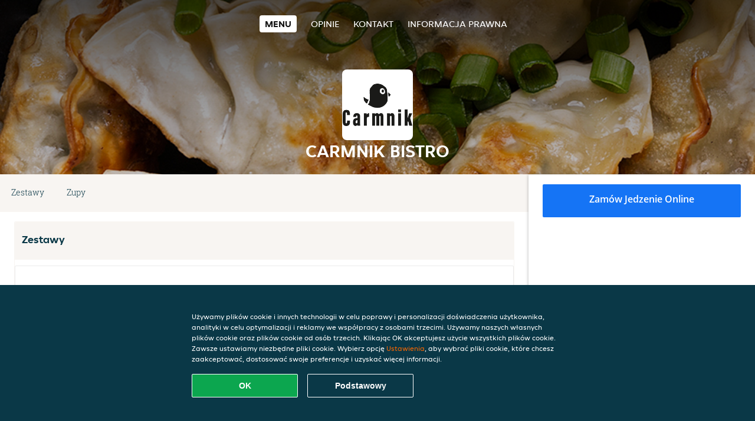

--- FILE ---
content_type: text/html; charset=utf-8
request_url: https://www.carmnikbistro-lodz.pl/
body_size: 8765
content:
<!DOCTYPE html>
<html itemscope="itemscope" itemtype="http://schema.org/WebPage" lang="pl"
    xml:lang="pl" xmlns="http://www.w3.org/1999/xhtml">

<head>
    <title>Carmnik bistro - Zamów na dowóz w mieście Łódź</title>
    <meta name="description" content="Sprawdź menu restauracji Carmnik bistro w mieście Łódź. Zamów jedzenie online i ciesz się ulubionym smakiem z szybką dostawą!" />
    <meta name="keywords" content="Carmnik bistro, Carmnik bistro, zamówienie jedzenia, Carmnik bistro Łódź, dostawa jedzenia, Polska, Dania na lunch, Pierogi" />
    <meta http-equiv="content-type" content="text/html; charset=UTF-8" />
    <meta name="theme-color" content="#55ADDE" />
    <meta name='viewport' content='width=device-width, initial-scale=1.0, maximum-scale=1.0, user-scalable=0' />
    <meta name="showOrderModule" content="false" />
    <meta name="orderUrl" content="http://www.pyszne.pl/carmnik-bistro">
    <meta name="orderButtonText" content="Zamów jedzenie online">
    <link rel="shortcut icon" href="/favicon.ico" />
    <link rel="stylesheet" type="text/css" href="/style/style.css?v=dc5f996f52a45d7f719d72cc2fb4c4fc&amp;reset=1&w0lk8RxQJ" />
    <link rel="stylesheet" type="text/css" href="/assets/css/takeaway.css?w0lk8RxQJ" />
    <link rel="stylesheet" type="text/css" href="/font-awesome/css/font-awesome.min.css?w0lk8RxQJ" />

    <link rel="stylesheet" type="text/css" href="/tpl/template1/additives.css?w0lk8RxQJ" />    <script src="/js/jquery-3.1.1.min.js?w0lk8RxQJ"></script>
    <script src="/assets/js/app.js?w0lk8RxQJ"></script>
    <script src="/tpl/template1/additives.js?w0lk8RxQJ" /></script>    <script type="application/javascript">
    var uaCode = 'UA-30289266-1';
</script>
    <link rel="stylesheet" type="text/css" href="/basket/css/sidedishes.css?w0lk8RxQJ" />
    <script src="/js/allergens.js?w0lk8RxQJ"></script>
            <script>
            function addBasket() {}

            function menucard_ShowSideDishes() {}
        </script>
        <script>
        var site = {
            aPath: '/',
            local: '//',
            language: 'pl',
            path: '/',
            domain: 'pyszne.pl',
            cc: '180',
            tz: 'Europe/Warsaw',
            tzData: 'Europe/Warsaw|WMT CET CEST EET EEST|-1o -10 -20 -20 -30|012121234312121212121212121212121212121212121212121212121212121212121212121212121212121212121212121212121212121212121212121212121212121212121212121212121212121212121|-2ctdo 1LXo 11d0 1iO0 11A0 1o00 11A0 1on0 11A0 6zy0 HWP0 5IM0 WM0 1fA0 1cM0 1dz0 1mL0 1en0 15B0 1aq0 1nA0 11A0 1io0 17c0 1fA0 1a00 iDX0 LA0 1cM0 1cM0 1C00 Oo0 1cM0 1cM0 1zc0 Oo0 1zc0 Oo0 1zc0 Oo0 1C00 LA0 uso0 1a00 1fA0 1cM0 1cM0 1cM0 1fA0 1a00 1cM0 1cM0 1cM0 1cM0 1cM0 1cM0 1cM0 1fA0 1cM0 1cM0 1cM0 1cM0 1cM0 1cM0 1cN0 1cM0 1cM0 1cM0 1cM0 1fA0 1cM0 1cM0 1cM0 1cM0 1cM0 1cM0 1cM0 1cM0 1cM0 1cM0 1fA0 1o00 11A0 1o00 11A0 1o00 11A0 1qM0 WM0 1qM0 WM0 1qM0 11A0 1o00 11A0 1o00 11A0 1qM0 WM0 1qM0 WM0 1qM0 WM0 1qM0 11A0 1o00 11A0 1o00 11A0 1qM0 WM0 1qM0 WM0 1qM0 11A0 1o00 11A0 1o00 11A0 1o00 11A0 1qM0 WM0 1qM0 WM0 1qM0 11A0 1o00 11A0 1o00 11A0 1qM0 WM0 1qM0 WM0 1qM0 11A0 1o00 11A0 1o00 11A0 1o00 11A0 1qM0 WM0 1qM0 WM0 1qM0 11A0 1o00 11A0 1o00 11A0 1qM0 WM0 1qM0 WM0 1qM0 WM0 1qM0 11A0 1o00 11A0 1o00|17e5',
            cookieWall: true,
            forceGeo: false,
        }
    </script>



</head>

<body class="menu">
    

    <div class="header">
        <div id="navigationopenbutton" class="menubutton"><i class="fa fa-bars fa-2x" aria-hidden="true"></i></div>

        <div class="nav">
            <div id="navigationclosebutton" class="menubutton"><i class="fa fa-close fa-2x" aria-hidden="true"></i></div>
            <div class="nav-wrapper">
                <ul>
                    <li class="active"><a href="/" title="Zobacz menu Carmnik bistro">Menu</a></li>
<li><a href="/review" title="Zobacz opinie o Carmnik bistro">Opinie</a></li>
<li><a href="/contact" title="Kontakt Carmnik bistro">Kontakt</a></li>
<li><a href="/colofon" title="">Informacja prawna</a></li>
                </ul>
            </div>
        </div>
    </div>
    <div class="templaterevamped-hero">
        <div class="templaterevamped-header">
            <div class="restaurantlogo">
                <img src="//static.pyszne.pl/images/restaurants/pl/3QQ50R7N/logo_465x320.png">
            </div>
            <h1>
                CARMNIK BISTRO            </h1>
        </div>
    </div>
<div class="full">
    <div class="menucard-main">
        <div class="menuproducts"><div class="js-menu-category-bar-sticky">
    <div class="menu-category-bar-container">
        <div class="menu-category-bar menucard-container">
            <div class="menu-category-list">
                <div class="swiper-container js-swiper">
                    <div class="swiper-wrapper">
                                                                            <a href="#cat1" data-category="cat1" class="swiper-slide">Zestawy</a>
                                                    <a href="#cat2" data-category="cat2" class="swiper-slide">Zupy</a>
                                            </div>
                </div>
            </div>
            <div class="swipe-next">
                <i class="icon-ta-next-v2 swipe-next-button"></i>
            </div>
        </div>
    </div>
</div>


<div class="widget menucard-listing" id="menu">
    <div class="menucard-container order-not-available">
                                <div class="menucat menucard__meals-group" anchor-id="cat1"
                             id="cat1">
                                                        <div class="category">
                                <div class="category-name">
                                    Zestawy                                </div>
                                <div class="category-description">
                                                                    </div>
                            </div>

                            <div class="product-container">
                                                    <div itemscope itemtype="http://schema.org/Product">
                                                                <div class="addtobasket order-not-available" data-min-age="0"
                                             data-template="templaterevamped"
                                             onclick="menucard_ShowSideDishes('3RPQ303RRO','3R3QO157N', '0', 'templaterevamped'); return false;">
                                                                                        <div class="meal-wrapper">
                                <div class="product-name" itemprop="name">
                                    Dorsz czarny (polędwica)                                    <span onclick="allergens(event); return false" class="meal-allergens" title="Więcej informacji o produkcie"  data-name="Dorsz czarny (polędwica)" data-allergens="A,C,D,G,L"   data-template="templaterevamped"></span>                                                                    </div> <!-- product-name -->

                                                                    <div class="product-description"
                                         itemprop="description">ziemniaki z wody, surówka wiosenna, zupa i kompot 200 ml                                    </div>
                                                                    <div itemprop="offers" itemscope itemtype="http://schema.org/Offer">
                                    <div class="product-price" itemprop="price">
                                        47,00 zł                                    </div>
                                </div>
                                                                    <div class="meal-description-attribute-descriptions">
                                        wliczono kaucję (0,00 zł)                                    </div>
                                                                                </div>
                                                                            <div class="product-order-button"></div>
                            </div> <!-- add simple product div OR show sidedish div -->
                    </div><!--itemscope schema product -->
                                        <div itemscope itemtype="http://schema.org/Product">
                                                                <div class="addtobasket order-not-available" data-min-age="0"
                                             data-template="templaterevamped"
                                             onclick="menucard_ShowSideDishes('31Q1O03RRO','3R3QO157N', '0', 'templaterevamped'); return false;">
                                                                                        <div class="meal-wrapper">
                                <div class="product-name" itemprop="name">
                                    Makaron bolognese                                    <span onclick="allergens(event); return false" class="meal-allergens" title="Więcej informacji o produkcie"  data-name="Makaron bolognese" data-allergens="A,Wh,C,G,L,O"   data-template="templaterevamped"></span>                                                                    </div> <!-- product-name -->

                                                                    <div class="product-description"
                                         itemprop="description">surówka wiosenna, zupa i kompot 200 ml                                    </div>
                                                                    <div itemprop="offers" itemscope itemtype="http://schema.org/Offer">
                                    <div class="product-price" itemprop="price">
                                        23,00 zł                                    </div>
                                </div>
                                                                    <div class="meal-description-attribute-descriptions">
                                        wliczono kaucję (0,00 zł)                                    </div>
                                                                                </div>
                                                                            <div class="product-order-button"></div>
                            </div> <!-- add simple product div OR show sidedish div -->
                    </div><!--itemscope schema product -->
                                        <div itemscope itemtype="http://schema.org/Product">
                                                                <div class="addtobasket order-not-available" data-min-age="0"
                                             data-template="templaterevamped"
                                             onclick="menucard_ShowSideDishes('35O1O03RRO','3R3QO157N', '0', 'templaterevamped'); return false;">
                                                                                        <div class="meal-wrapper">
                                <div class="product-name" itemprop="name">
                                    Gulasz                                    <span onclick="allergens(event); return false" class="meal-allergens" title="Więcej informacji o produkcie"  data-name="Gulasz" data-allergens="A,Wh,C,G,L"   data-template="templaterevamped"></span>                                                                    </div> <!-- product-name -->

                                                                    <div class="product-description"
                                         itemprop="description">ziemniaki z wody, surówka wiosenna, zupa i kompot                                    </div>
                                                                    <div itemprop="offers" itemscope itemtype="http://schema.org/Offer">
                                    <div class="product-price" itemprop="price">
                                        26,00 zł                                    </div>
                                </div>
                                                                    <div class="meal-description-attribute-descriptions">
                                        wliczono kaucję (0,00 zł)                                    </div>
                                                                                </div>
                                                                            <div class="product-order-button"></div>
                            </div> <!-- add simple product div OR show sidedish div -->
                    </div><!--itemscope schema product -->
                                        <div itemscope itemtype="http://schema.org/Product">
                                                                <div class="addtobasket order-not-available" data-min-age="0"
                                             data-template="templaterevamped"
                                             onclick="menucard_ShowSideDishes('3301O03RRO','3R3QO157N', '0', 'templaterevamped'); return false;">
                                                                                        <div class="meal-wrapper">
                                <div class="product-name" itemprop="name">
                                    Bogracz                                    <span onclick="allergens(event); return false" class="meal-allergens" title="Więcej informacji o produkcie"  data-name="Bogracz" data-allergens="A,C,G,L"   data-template="templaterevamped"></span>                                                                    </div> <!-- product-name -->

                                                                    <div class="product-description"
                                         itemprop="description">ziemniaki z wody, surówka wiosenna, zupa i kompot 200 ml                                    </div>
                                                                    <div itemprop="offers" itemscope itemtype="http://schema.org/Offer">
                                    <div class="product-price" itemprop="price">
                                        26,00 zł                                    </div>
                                </div>
                                                                    <div class="meal-description-attribute-descriptions">
                                        wliczono kaucję (0,00 zł)                                    </div>
                                                                                </div>
                                                                            <div class="product-order-button"></div>
                            </div> <!-- add simple product div OR show sidedish div -->
                    </div><!--itemscope schema product -->
                                        <div itemscope itemtype="http://schema.org/Product">
                                                                <div class="addtobasket order-not-available" data-min-age="0"
                                             data-template="templaterevamped"
                                             onclick="menucard_ShowSideDishes('3R70O03RRO','3R3QO157N', '0', 'templaterevamped'); return false;">
                                                                                        <div class="meal-wrapper">
                                <div class="product-name" itemprop="name">
                                    Wątróbka z cebulką                                    <span onclick="allergens(event); return false" class="meal-allergens" title="Więcej informacji o produkcie"  data-name="Wątróbka z cebulką" data-allergens="A,C,G,L"   data-template="templaterevamped"></span>                                                                    </div> <!-- product-name -->

                                                                    <div class="product-description"
                                         itemprop="description">ziemniaki z wody, surówka wiosenna, zupa i kompot 200 ml                                    </div>
                                                                    <div itemprop="offers" itemscope itemtype="http://schema.org/Offer">
                                    <div class="product-price" itemprop="price">
                                        25,00 zł                                    </div>
                                </div>
                                                                    <div class="meal-description-attribute-descriptions">
                                        wliczono kaucję (0,00 zł)                                    </div>
                                                                                </div>
                                                                            <div class="product-order-button"></div>
                            </div> <!-- add simple product div OR show sidedish div -->
                    </div><!--itemscope schema product -->
                                        <div itemscope itemtype="http://schema.org/Product">
                                                                <div class="addtobasket order-not-available" data-min-age="0"
                                             data-template="templaterevamped"
                                             onclick="menucard_ShowSideDishes('3RO0O03RRO','3R3QO157N', '0', 'templaterevamped'); return false;">
                                                                                        <div class="meal-wrapper">
                                <div class="product-name" itemprop="name">
                                    Jajka sadzone                                    <span onclick="allergens(event); return false" class="meal-allergens" title="Więcej informacji o produkcie"  data-name="Jajka sadzone" data-allergens="A,C,G,L"   data-template="templaterevamped"></span>                                                                    </div> <!-- product-name -->

                                                                    <div class="product-description"
                                         itemprop="description">ziemniaki z wody, surówka wiosenna, zupa i kompot 200 ml                                    </div>
                                                                    <div itemprop="offers" itemscope itemtype="http://schema.org/Offer">
                                    <div class="product-price" itemprop="price">
                                        30,00 zł                                    </div>
                                </div>
                                                                    <div class="meal-description-attribute-descriptions">
                                        wliczono kaucję (0,00 zł)                                    </div>
                                                                                </div>
                                                                            <div class="product-order-button"></div>
                            </div> <!-- add simple product div OR show sidedish div -->
                    </div><!--itemscope schema product -->
                                        <div itemscope itemtype="http://schema.org/Product">
                                                <div class="addtobasket order-not-available"
                             onclick="addSimpleProductBasket(event, 'templaterevamped'); return false;"
                             data-min-age="0"
                             data-productId="35N0O03RRO"
                             data-categoryId="" id="3R3QO157N/35N0O03RRO">
                                                                        <div class="meal-wrapper">
                                <div class="product-name" itemprop="name">
                                    Mintaj panierowany                                    <span onclick="allergens(event); return false" class="meal-allergens" title="Więcej informacji o produkcie"  data-name="Mintaj panierowany" data-allergens="A,Wh,C,G,L"   data-template="templaterevamped"></span>                                                                    </div> <!-- product-name -->

                                                                    <div class="product-description"
                                         itemprop="description">ziemniaki z wody, surówka wiosenna, zupa i kompot 0,2l                                    </div>
                                                                    <div itemprop="offers" itemscope itemtype="http://schema.org/Offer">
                                    <div class="product-price" itemprop="price">
                                        28,00 zł                                    </div>
                                </div>
                                                                    <div class="meal-description-attribute-descriptions">
                                        wliczono kaucję (0,00 zł)                                    </div>
                                                                                </div>
                                                                            <div class="product-order-button"></div>
                            </div> <!-- add simple product div OR show sidedish div -->
                    </div><!--itemscope schema product -->
                                        <div itemscope itemtype="http://schema.org/Product">
                                                                <div class="addtobasket order-not-available" data-min-age="0"
                                             data-template="templaterevamped"
                                             onclick="menucard_ShowSideDishes('3RQR303RRO','3R3QO157N', '0', 'templaterevamped'); return false;">
                                                                                        <div class="meal-wrapper">
                                <div class="product-name" itemprop="name">
                                    Kotlet rybny                                    <span onclick="allergens(event); return false" class="meal-allergens" title="Więcej informacji o produkcie"  data-name="Kotlet rybny" data-allergens="A,Wh,C,D"   data-template="templaterevamped"></span>                                                                    </div> <!-- product-name -->

                                                                <div itemprop="offers" itemscope itemtype="http://schema.org/Offer">
                                    <div class="product-price" itemprop="price">
                                        25,00 zł                                    </div>
                                </div>
                                                                    <div class="meal-description-attribute-descriptions">
                                        wliczono kaucję (0,00 zł)                                    </div>
                                                                                </div>
                                                                            <div class="product-order-button"></div>
                            </div> <!-- add simple product div OR show sidedish div -->
                    </div><!--itemscope schema product -->
                                        <div itemscope itemtype="http://schema.org/Product">
                                                                <div class="addtobasket order-not-available" data-min-age="0"
                                             data-template="templaterevamped"
                                             onclick="menucard_ShowSideDishes('3QPR303RRO','3R3QO157N', '0', 'templaterevamped'); return false;">
                                                                                        <div class="meal-wrapper">
                                <div class="product-name" itemprop="name">
                                    Gołąbek w sosie                                    <span onclick="allergens(event); return false" class="meal-allergens" title="Więcej informacji o produkcie"  data-name="Gołąbek w sosie" data-allergens="G"   data-template="templaterevamped"></span>                                                                    </div> <!-- product-name -->

                                                                <div itemprop="offers" itemscope itemtype="http://schema.org/Offer">
                                    <div class="product-price" itemprop="price">
                                        25,00 zł                                    </div>
                                </div>
                                                                    <div class="meal-description-attribute-descriptions">
                                        wliczono kaucję (0,00 zł)                                    </div>
                                                                                </div>
                                                                            <div class="product-order-button"></div>
                            </div> <!-- add simple product div OR show sidedish div -->
                    </div><!--itemscope schema product -->
                                        <div itemscope itemtype="http://schema.org/Product">
                                                                <div class="addtobasket order-not-available" data-min-age="0"
                                             data-template="templaterevamped"
                                             onclick="menucard_ShowSideDishes('3N3R303RRO','3R3QO157N', '0', 'templaterevamped'); return false;">
                                                                                        <div class="meal-wrapper">
                                <div class="product-name" itemprop="name">
                                    Makaron po neapolitańsku                                    <span onclick="allergens(event); return false" class="meal-allergens" title="Więcej informacji o produkcie"  data-name="Makaron po neapolitańsku" data-allergens="A,Wh,C"   data-template="templaterevamped"></span>                                                                    </div> <!-- product-name -->

                                                                <div itemprop="offers" itemscope itemtype="http://schema.org/Offer">
                                    <div class="product-price" itemprop="price">
                                        21,00 zł                                    </div>
                                </div>
                                                                    <div class="meal-description-attribute-descriptions">
                                        wliczono kaucję (0,00 zł)                                    </div>
                                                                                </div>
                                                                            <div class="product-order-button"></div>
                            </div> <!-- add simple product div OR show sidedish div -->
                    </div><!--itemscope schema product -->
                                        <div itemscope itemtype="http://schema.org/Product">
                                                                <div class="addtobasket order-not-available" data-min-age="0"
                                             data-template="templaterevamped"
                                             onclick="menucard_ShowSideDishes('350R303RRO','3R3QO157N', '0', 'templaterevamped'); return false;">
                                                                                        <div class="meal-wrapper">
                                <div class="product-name" itemprop="name">
                                    Kluski leniwe z cukrem i cynamonem 10 szt.                                    <span onclick="allergens(event); return false" class="meal-allergens" title="Więcej informacji o produkcie"  data-name="Kluski leniwe z cukrem i cynamonem 10 szt." data-allergens="A,C,G,L"   data-template="templaterevamped"></span>                                                                    </div> <!-- product-name -->

                                                                    <div class="product-description"
                                         itemprop="description">zupa i kompot 200 ml (surówki nie dajemy)                                    </div>
                                                                    <div itemprop="offers" itemscope itemtype="http://schema.org/Offer">
                                    <div class="product-price" itemprop="price">
                                        29,00 zł                                    </div>
                                </div>
                                                                    <div class="meal-description-attribute-descriptions">
                                        wliczono kaucję (0,00 zł)                                    </div>
                                                                                </div>
                                                                            <div class="product-order-button"></div>
                            </div> <!-- add simple product div OR show sidedish div -->
                    </div><!--itemscope schema product -->
                                        <div itemscope itemtype="http://schema.org/Product">
                                                                <div class="addtobasket order-not-available" data-min-age="0"
                                             data-template="templaterevamped"
                                             onclick="menucard_ShowSideDishes('371NO03RRO','3R3QO157N', '0', 'templaterevamped'); return false;">
                                                                                        <div class="meal-wrapper">
                                <div class="product-name" itemprop="name">
                                    Makaron a la carbonara                                    <span onclick="allergens(event); return false" class="meal-allergens" title="Więcej informacji o produkcie"  data-name="Makaron a la carbonara" data-allergens="A,Wh,C,G,L" data-additives="2,2.2,2.1"  data-template="templaterevamped"></span>                                                                    </div> <!-- product-name -->

                                                                    <div class="product-description"
                                         itemprop="description">surówka wiosenna, zupa i kompot 200 ml                                    </div>
                                                                    <div itemprop="offers" itemscope itemtype="http://schema.org/Offer">
                                    <div class="product-price" itemprop="price">
                                        23,00 zł                                    </div>
                                </div>
                                                                    <div class="meal-description-attribute-descriptions">
                                        wliczono kaucję (0,00 zł)                                    </div>
                                                                                </div>
                                                                            <div class="product-order-button"></div>
                            </div> <!-- add simple product div OR show sidedish div -->
                    </div><!--itemscope schema product -->
                                        <div itemscope itemtype="http://schema.org/Product">
                                                                <div class="addtobasket order-not-available" data-min-age="0"
                                             data-template="templaterevamped"
                                             onclick="menucard_ShowSideDishes('3QOQ303RRO','3R3QO157N', '0', 'templaterevamped'); return false;">
                                                                                        <div class="meal-wrapper">
                                <div class="product-name" itemprop="name">
                                    Pierogi ze szpinakiem i fetą 5 szt.                                    <span onclick="allergens(event); return false" class="meal-allergens" title="Więcej informacji o produkcie"  data-name="Pierogi ze szpinakiem i fetą 5 szt." data-allergens="A,Wh,C,G,L"   data-template="templaterevamped"></span>                                                                    </div> <!-- product-name -->

                                                                    <div class="product-description"
                                         itemprop="description">surówka wiosenna, zupa i kompot 200 ml                                    </div>
                                                                    <div itemprop="offers" itemscope itemtype="http://schema.org/Offer">
                                    <div class="product-price" itemprop="price">
                                        25,00 zł                                    </div>
                                </div>
                                                                    <div class="meal-description-attribute-descriptions">
                                        wliczono kaucję (0,00 zł)                                    </div>
                                                                                </div>
                                                                            <div class="product-order-button"></div>
                            </div> <!-- add simple product div OR show sidedish div -->
                    </div><!--itemscope schema product -->
                                        <div itemscope itemtype="http://schema.org/Product">
                                                                <div class="addtobasket order-not-available" data-min-age="0"
                                             data-template="templaterevamped"
                                             onclick="menucard_ShowSideDishes('3P0Q303RRO','3R3QO157N', '0', 'templaterevamped'); return false;">
                                                                                        <div class="meal-wrapper">
                                <div class="product-name" itemprop="name">
                                    Schabowy Drwal                                    <span onclick="allergens(event); return false" class="meal-allergens" title="Więcej informacji o produkcie"  data-name="Schabowy Drwal" data-allergens="A,Wh,C,G"   data-template="templaterevamped"></span>                                                                    </div> <!-- product-name -->

                                                                    <div class="product-description"
                                         itemprop="description">kotlet schabowy panierowany z farszem pieczarkowym i serem gouda                                    </div>
                                                                    <div itemprop="offers" itemscope itemtype="http://schema.org/Offer">
                                    <div class="product-price" itemprop="price">
                                        44,00 zł                                    </div>
                                </div>
                                                                    <div class="meal-description-attribute-descriptions">
                                        wliczono kaucję (0,00 zł)                                    </div>
                                                                                </div>
                                                                            <div class="product-order-button"></div>
                            </div> <!-- add simple product div OR show sidedish div -->
                    </div><!--itemscope schema product -->
                                        <div itemscope itemtype="http://schema.org/Product">
                                                <div class="addtobasket order-not-available"
                             onclick="addSimpleProductBasket(event, 'templaterevamped'); return false;"
                             data-min-age="0"
                             data-productId="31R7303RRO"
                             data-categoryId="" id="3R3QO157N/31R7303RRO">
                                                                        <div class="meal-wrapper">
                                <div class="product-name" itemprop="name">
                                    Frytki                                                                                                        </div> <!-- product-name -->

                                                                    <div class="product-description"
                                         itemprop="description">frytki                                    </div>
                                                                    <div itemprop="offers" itemscope itemtype="http://schema.org/Offer">
                                    <div class="product-price" itemprop="price">
                                        13,00 zł                                    </div>
                                </div>
                                                                    <div class="meal-description-attribute-descriptions">
                                        wliczono kaucję (0,00 zł)                                    </div>
                                                                                </div>
                                                                            <div class="product-order-button"></div>
                            </div> <!-- add simple product div OR show sidedish div -->
                    </div><!--itemscope schema product -->
                                        <div itemscope itemtype="http://schema.org/Product">
                                                                <div class="addtobasket order-not-available" data-min-age="0"
                                             data-template="templaterevamped"
                                             onclick="menucard_ShowSideDishes('3OP7303RRO','3R3QO157N', '0', 'templaterevamped'); return false;">
                                                                                        <div class="meal-wrapper">
                                <div class="product-name" itemprop="name">
                                    Pierś panierowana z brzoskwinią i mozzarella                                    <span onclick="allergens(event); return false" class="meal-allergens" title="Więcej informacji o produkcie"  data-name="Pierś panierowana z brzoskwinią i mozzarella" data-allergens="A,Wh,C,G"   data-template="templaterevamped"></span>                                                                    </div> <!-- product-name -->

                                                                    <div class="product-description"
                                         itemprop="description">piers z kurczaka panierowana z brzoskwinia i mozzarella                                    </div>
                                                                    <div itemprop="offers" itemscope itemtype="http://schema.org/Offer">
                                    <div class="product-price" itemprop="price">
                                        37,00 zł                                    </div>
                                </div>
                                                                    <div class="meal-description-attribute-descriptions">
                                        wliczono kaucję (0,00 zł)                                    </div>
                                                                                </div>
                                                                            <div class="product-order-button"></div>
                            </div> <!-- add simple product div OR show sidedish div -->
                    </div><!--itemscope schema product -->
                                        <div itemscope itemtype="http://schema.org/Product">
                                                <div class="addtobasket order-not-available"
                             onclick="addSimpleProductBasket(event, 'templaterevamped'); return false;"
                             data-min-age="0"
                             data-productId="3O37303RRO"
                             data-categoryId="" id="3R3QO157N/3O37303RRO">
                                                                        <div class="meal-wrapper">
                                <div class="product-name" itemprop="name">
                                    Pulpety w sosie koperkowym                                    <span onclick="allergens(event); return false" class="meal-allergens" title="Więcej informacji o produkcie"  data-name="Pulpety w sosie koperkowym" data-allergens="A,Wh,C,G"   data-template="templaterevamped"></span>                                                                    </div> <!-- product-name -->

                                                                <div itemprop="offers" itemscope itemtype="http://schema.org/Offer">
                                    <div class="product-price" itemprop="price">
                                        32,00 zł                                    </div>
                                </div>
                                                                    <div class="meal-description-attribute-descriptions">
                                        wliczono kaucję (0,00 zł)                                    </div>
                                                                                </div>
                                                                            <div class="product-order-button"></div>
                            </div> <!-- add simple product div OR show sidedish div -->
                    </div><!--itemscope schema product -->
                                        <div itemscope itemtype="http://schema.org/Product">
                                                <div class="addtobasket order-not-available"
                             onclick="addSimpleProductBasket(event, 'templaterevamped'); return false;"
                             data-min-age="0"
                             data-productId="3P17303RRO"
                             data-categoryId="" id="3R3QO157N/3P17303RRO">
                                                                        <div class="meal-wrapper">
                                <div class="product-name" itemprop="name">
                                    Kotlet z kalafiora                                                                                                        </div> <!-- product-name -->

                                                                <div itemprop="offers" itemscope itemtype="http://schema.org/Offer">
                                    <div class="product-price" itemprop="price">
                                        34,00 zł                                    </div>
                                </div>
                                                                    <div class="meal-description-attribute-descriptions">
                                        wliczono kaucję (0,00 zł)                                    </div>
                                                                                </div>
                                                                            <div class="product-order-button"></div>
                            </div> <!-- add simple product div OR show sidedish div -->
                    </div><!--itemscope schema product -->
                                        <div itemscope itemtype="http://schema.org/Product">
                                                                <div class="addtobasket order-not-available" data-min-age="0"
                                             data-template="templaterevamped"
                                             onclick="menucard_ShowSideDishes('33QP303RRO','3R3QO157N', '0', 'templaterevamped'); return false;">
                                                                                        <div class="meal-wrapper">
                                <div class="product-name" itemprop="name">
                                    Zestaw Dnia                                    <span onclick="allergens(event); return false" class="meal-allergens" title="Więcej informacji o produkcie"  data-name="Zestaw Dnia" data-allergens="A,C,G,L"   data-template="templaterevamped"></span>                                                                    </div> <!-- product-name -->

                                                                    <div class="product-description"
                                         itemprop="description">ziemniaki z wody, surówka wiosenna, zupa i kompot 0,2l                                    </div>
                                                                    <div itemprop="offers" itemscope itemtype="http://schema.org/Offer">
                                    <div class="product-price" itemprop="price">
                                        35,00 zł                                    </div>
                                </div>
                                                                    <div class="meal-description-attribute-descriptions">
                                        wliczono kaucję (0,00 zł)                                    </div>
                                                                                </div>
                                                                            <div class="product-order-button"></div>
                            </div> <!-- add simple product div OR show sidedish div -->
                    </div><!--itemscope schema product -->
                                        <div itemscope itemtype="http://schema.org/Product">
                                                                <div class="addtobasket order-not-available" data-min-age="0"
                                             data-template="templaterevamped"
                                             onclick="menucard_ShowSideDishes('305P303RRO','3R3QO157N', '0', 'templaterevamped'); return false;">
                                                                                        <div class="meal-wrapper">
                                <div class="product-name" itemprop="name">
                                    Kotlet roślinny z grochu i słonecznika                                    <span onclick="allergens(event); return false" class="meal-allergens" title="Więcej informacji o produkcie"  data-name="Kotlet roślinny z grochu i słonecznika" data-allergens="A,C,G,L"   data-template="templaterevamped"></span>                                                                    </div> <!-- product-name -->

                                                                    <div class="product-description"
                                         itemprop="description">ziemniaki z wody, surówka wiosenna, zupa i kompot 0,2l                                    </div>
                                                                    <div itemprop="offers" itemscope itemtype="http://schema.org/Offer">
                                    <div class="product-price" itemprop="price">
                                        34,00 zł                                    </div>
                                </div>
                                                                    <div class="meal-description-attribute-descriptions">
                                        wliczono kaucję (0,00 zł)                                    </div>
                                                                                </div>
                                                                            <div class="product-order-button"></div>
                            </div> <!-- add simple product div OR show sidedish div -->
                    </div><!--itemscope schema product -->
                                        <div itemscope itemtype="http://schema.org/Product">
                                                                <div class="addtobasket order-not-available" data-min-age="0"
                                             data-template="templaterevamped"
                                             onclick="menucard_ShowSideDishes('3PNP303RRO','3R3QO157N', '0', 'templaterevamped'); return false;">
                                                                                        <div class="meal-wrapper">
                                <div class="product-name" itemprop="name">
                                    Cepeliny domowe z okrasą 2 szt.                                    <span onclick="allergens(event); return false" class="meal-allergens" title="Więcej informacji o produkcie"  data-name="Cepeliny domowe z okrasą 2 szt." data-allergens="A,C,G,L"   data-template="templaterevamped"></span>                                                                    </div> <!-- product-name -->

                                                                    <div class="product-description"
                                         itemprop="description">surówka wiosenna, zupa i kompot 200 ml                                    </div>
                                                                    <div itemprop="offers" itemscope itemtype="http://schema.org/Offer">
                                    <div class="product-price" itemprop="price">
                                        25,00 zł                                    </div>
                                </div>
                                                                    <div class="meal-description-attribute-descriptions">
                                        wliczono kaucję (0,00 zł)                                    </div>
                                                                                </div>
                                                                            <div class="product-order-button"></div>
                            </div> <!-- add simple product div OR show sidedish div -->
                    </div><!--itemscope schema product -->
                                        <div itemscope itemtype="http://schema.org/Product">
                                                                <div class="addtobasket order-not-available" data-min-age="0"
                                             data-template="templaterevamped"
                                             onclick="menucard_ShowSideDishes('351OO03RRO','3R3QO157N', '0', 'templaterevamped'); return false;">
                                                                                        <div class="meal-wrapper">
                                <div class="product-name" itemprop="name">
                                    Schab z jalapeno                                    <span onclick="allergens(event); return false" class="meal-allergens" title="Więcej informacji o produkcie"  data-name="Schab z jalapeno" data-allergens="A,C,G,L"   data-template="templaterevamped"></span>                                                                    </div> <!-- product-name -->

                                                                    <div class="product-description"
                                         itemprop="description">ziemniaki z wody, surówka wiosenna, zupa i kompot 200 ml                                    </div>
                                                                    <div itemprop="offers" itemscope itemtype="http://schema.org/Offer">
                                    <div class="product-price" itemprop="price">
                                        39,00 zł                                    </div>
                                </div>
                                                                    <div class="meal-description-attribute-descriptions">
                                        wliczono kaucję (0,00 zł)                                    </div>
                                                                                </div>
                                                                            <div class="product-order-button"></div>
                            </div> <!-- add simple product div OR show sidedish div -->
                    </div><!--itemscope schema product -->
                                        <div itemscope itemtype="http://schema.org/Product">
                                                                <div class="addtobasket order-not-available" data-min-age="0"
                                             data-template="templaterevamped"
                                             onclick="menucard_ShowSideDishes('3517O03RRO','3R3QO157N', '0', 'templaterevamped'); return false;">
                                                                                        <div class="meal-wrapper">
                                <div class="product-name" itemprop="name">
                                    Naleśniki z dżemem, polewą czekoladową i cukrem pudrem 2 szt.                                    <span onclick="allergens(event); return false" class="meal-allergens" title="Więcej informacji o produkcie"  data-name="Naleśniki z dżemem, polewą czekoladową i cukrem pudrem 2 szt." data-allergens="A,Wh,C,F,G,L,O"   data-template="templaterevamped"></span>                                                                    </div> <!-- product-name -->

                                                                    <div class="product-description"
                                         itemprop="description">ziemniaki z wody, surówka wiosenna, zupa i kompot 200 ml                                    </div>
                                                                    <div itemprop="offers" itemscope itemtype="http://schema.org/Offer">
                                    <div class="product-price" itemprop="price">
                                        17,00 zł                                    </div>
                                </div>
                                                                    <div class="meal-description-attribute-descriptions">
                                        wliczono kaucję (0,00 zł)                                    </div>
                                                                                </div>
                                                                            <div class="product-order-button"></div>
                            </div> <!-- add simple product div OR show sidedish div -->
                    </div><!--itemscope schema product -->
                                        <div itemscope itemtype="http://schema.org/Product">
                                                                <div class="addtobasket order-not-available" data-min-age="0"
                                             data-template="templaterevamped"
                                             onclick="menucard_ShowSideDishes('337PO03RRO','3R3QO157N', '0', 'templaterevamped'); return false;">
                                                                                        <div class="meal-wrapper">
                                <div class="product-name" itemprop="name">
                                    Naleśniki z serem białym, owocami i polewą czekoladową 2 szt.                                    <span onclick="allergens(event); return false" class="meal-allergens" title="Więcej informacji o produkcie"  data-name="Naleśniki z serem białym, owocami i polewą czekoladową 2 szt." data-allergens="A,Wh,C,F,G,L"   data-template="templaterevamped"></span>                                                                    </div> <!-- product-name -->

                                                                    <div class="product-description"
                                         itemprop="description">ziemniaki z wody, surówka wiosenna, zupa i kompot 200 ml                                    </div>
                                                                    <div itemprop="offers" itemscope itemtype="http://schema.org/Offer">
                                    <div class="product-price" itemprop="price">
                                        17,00 zł                                    </div>
                                </div>
                                                                    <div class="meal-description-attribute-descriptions">
                                        wliczono kaucję (0,00 zł)                                    </div>
                                                                                </div>
                                                                            <div class="product-order-button"></div>
                            </div> <!-- add simple product div OR show sidedish div -->
                    </div><!--itemscope schema product -->
                                        <div itemscope itemtype="http://schema.org/Product">
                                                                <div class="addtobasket order-not-available" data-min-age="0"
                                             data-template="templaterevamped"
                                             onclick="menucard_ShowSideDishes('3ROPO03RRO','3R3QO157N', '0', 'templaterevamped'); return false;">
                                                                                        <div class="meal-wrapper">
                                <div class="product-name" itemprop="name">
                                    Camembert smażony w panierce                                    <span onclick="allergens(event); return false" class="meal-allergens" title="Więcej informacji o produkcie"  data-name="Camembert smażony w panierce" data-allergens="A,Wh,C,G,L"   data-template="templaterevamped"></span>                                                                    </div> <!-- product-name -->

                                                                    <div class="product-description"
                                         itemprop="description">ziemniaki z wody, surówka wiosenna, zupa i kompot 200 ml                                    </div>
                                                                    <div itemprop="offers" itemscope itemtype="http://schema.org/Offer">
                                    <div class="product-price" itemprop="price">
                                        37,00 zł                                    </div>
                                </div>
                                                                    <div class="meal-description-attribute-descriptions">
                                        wliczono kaucję (0,00 zł)                                    </div>
                                                                                </div>
                                                                            <div class="product-order-button"></div>
                            </div> <!-- add simple product div OR show sidedish div -->
                    </div><!--itemscope schema product -->
                                        <div itemscope itemtype="http://schema.org/Product">
                                                                <div class="addtobasket order-not-available" data-min-age="0"
                                             data-template="templaterevamped"
                                             onclick="menucard_ShowSideDishes('331PO03RRO','3R3QO157N', '0', 'templaterevamped'); return false;">
                                                                                        <div class="meal-wrapper">
                                <div class="product-name" itemprop="name">
                                    Polędwiczki drobiowe panierowane                                    <span onclick="allergens(event); return false" class="meal-allergens" title="Więcej informacji o produkcie"  data-name="Polędwiczki drobiowe panierowane" data-allergens="A,Wh,C,G,L"   data-template="templaterevamped"></span>                                                                    </div> <!-- product-name -->

                                                                    <div class="product-description"
                                         itemprop="description">ziemniaki z wody, surówka wiosenna, zupa i kompot 200 ml                                    </div>
                                                                    <div itemprop="offers" itemscope itemtype="http://schema.org/Offer">
                                    <div class="product-price" itemprop="price">
                                        25,00 zł                                    </div>
                                </div>
                                                                    <div class="meal-description-attribute-descriptions">
                                        wliczono kaucję (0,00 zł)                                    </div>
                                                                                </div>
                                                                            <div class="product-order-button"></div>
                            </div> <!-- add simple product div OR show sidedish div -->
                    </div><!--itemscope schema product -->
                                        <div itemscope itemtype="http://schema.org/Product">
                                                                <div class="addtobasket order-not-available" data-min-age="0"
                                             data-template="templaterevamped"
                                             onclick="menucard_ShowSideDishes('30Q5O03RRO','3R3QO157N', '0', 'templaterevamped'); return false;">
                                                                                        <div class="meal-wrapper">
                                <div class="product-name" itemprop="name">
                                    Polędwiczki drobiowe z mozzarellą i pomidorami suszonymi                                    <span onclick="allergens(event); return false" class="meal-allergens" title="Więcej informacji o produkcie"  data-name="Polędwiczki drobiowe z mozzarellą i pomidorami suszonymi" data-allergens="A,C,G,L"   data-template="templaterevamped"></span>                                                                    </div> <!-- product-name -->

                                                                    <div class="product-description"
                                         itemprop="description">ziemniaki z wody, surówka wiosenna, zupa i kompot 200 ml                                    </div>
                                                                    <div itemprop="offers" itemscope itemtype="http://schema.org/Offer">
                                    <div class="product-price" itemprop="price">
                                        26,00 zł                                    </div>
                                </div>
                                                                    <div class="meal-description-attribute-descriptions">
                                        wliczono kaucję (0,00 zł)                                    </div>
                                                                                </div>
                                                                            <div class="product-order-button"></div>
                            </div> <!-- add simple product div OR show sidedish div -->
                    </div><!--itemscope schema product -->
                                        <div itemscope itemtype="http://schema.org/Product">
                                                                <div class="addtobasket order-not-available" data-min-age="0"
                                             data-template="templaterevamped"
                                             onclick="menucard_ShowSideDishes('3055O03RRO','3R3QO157N', '0', 'templaterevamped'); return false;">
                                                                                        <div class="meal-wrapper">
                                <div class="product-name" itemprop="name">
                                    Filet z piersi kurczaka w płatkach kukurydzianych                                    <span onclick="allergens(event); return false" class="meal-allergens" title="Więcej informacji o produkcie"  data-name="Filet z piersi kurczaka w płatkach kukurydzianych" data-allergens="A,C,G,L"   data-template="templaterevamped"></span>                                                                    </div> <!-- product-name -->

                                                                    <div class="product-description"
                                         itemprop="description">ziemniaki z wody, surówka wiosenna, zupa i kompot 200 ml                                    </div>
                                                                    <div itemprop="offers" itemscope itemtype="http://schema.org/Offer">
                                    <div class="product-price" itemprop="price">
                                        38,00 zł                                    </div>
                                </div>
                                                                    <div class="meal-description-attribute-descriptions">
                                        wliczono kaucję (0,00 zł)                                    </div>
                                                                                </div>
                                                                            <div class="product-order-button"></div>
                            </div> <!-- add simple product div OR show sidedish div -->
                    </div><!--itemscope schema product -->
                                        <div itemscope itemtype="http://schema.org/Product">
                                                                <div class="addtobasket order-not-available" data-min-age="0"
                                             data-template="templaterevamped"
                                             onclick="menucard_ShowSideDishes('3PN5O03RRO','3R3QO157N', '0', 'templaterevamped'); return false;">
                                                                                        <div class="meal-wrapper">
                                <div class="product-name" itemprop="name">
                                    Pierś z kurczaka zasmażana                                    <span onclick="allergens(event); return false" class="meal-allergens" title="Więcej informacji o produkcie"  data-name="Pierś z kurczaka zasmażana" data-allergens="A,C,G,L"   data-template="templaterevamped"></span>                                                                    </div> <!-- product-name -->

                                                                    <div class="product-description"
                                         itemprop="description">ziemniaki z wody, surówka wiosenna, zupa i kompot 200 ml                                    </div>
                                                                    <div itemprop="offers" itemscope itemtype="http://schema.org/Offer">
                                    <div class="product-price" itemprop="price">
                                        37,00 zł                                    </div>
                                </div>
                                                                    <div class="meal-description-attribute-descriptions">
                                        wliczono kaucję (0,00 zł)                                    </div>
                                                                                </div>
                                                                            <div class="product-order-button"></div>
                            </div> <!-- add simple product div OR show sidedish div -->
                    </div><!--itemscope schema product -->
                                        <div itemscope itemtype="http://schema.org/Product">
                                                                <div class="addtobasket order-not-available" data-min-age="0"
                                             data-template="templaterevamped"
                                             onclick="menucard_ShowSideDishes('33ROO03RRO','3R3QO157N', '0', 'templaterevamped'); return false;">
                                                                                        <div class="meal-wrapper">
                                <div class="product-name" itemprop="name">
                                    Filet z piersi po hawajsku z ananasem i serem                                    <span onclick="allergens(event); return false" class="meal-allergens" title="Więcej informacji o produkcie"  data-name="Filet z piersi po hawajsku z ananasem i serem" data-allergens="A,C,G,L" data-additives="2,2.2,2.1"  data-template="templaterevamped"></span>                                                                    </div> <!-- product-name -->

                                                                    <div class="product-description"
                                         itemprop="description">ziemniaki z wody, surówka wiosenna, zupa i kompot 200 ml                                    </div>
                                                                    <div itemprop="offers" itemscope itemtype="http://schema.org/Offer">
                                    <div class="product-price" itemprop="price">
                                        37,00 zł                                    </div>
                                </div>
                                                                    <div class="meal-description-attribute-descriptions">
                                        wliczono kaucję (0,00 zł)                                    </div>
                                                                                </div>
                                                                            <div class="product-order-button"></div>
                            </div> <!-- add simple product div OR show sidedish div -->
                    </div><!--itemscope schema product -->
                                        <div itemscope itemtype="http://schema.org/Product">
                                                                <div class="addtobasket order-not-available" data-min-age="0"
                                             data-template="templaterevamped"
                                             onclick="menucard_ShowSideDishes('3RPOO03RRO','3R3QO157N', '0', 'templaterevamped'); return false;">
                                                                                        <div class="meal-wrapper">
                                <div class="product-name" itemprop="name">
                                    Filet z piersi kurczaka panierowany                                    <span onclick="allergens(event); return false" class="meal-allergens" title="Więcej informacji o produkcie"  data-name="Filet z piersi kurczaka panierowany" data-allergens="A,Wh,C,G,L"   data-template="templaterevamped"></span>                                                                    </div> <!-- product-name -->

                                                                    <div class="product-description"
                                         itemprop="description">ziemniaki z wody, surówka wiosenna, zupa i kompot 200 ml                                    </div>
                                                                    <div itemprop="offers" itemscope itemtype="http://schema.org/Offer">
                                    <div class="product-price" itemprop="price">
                                        37,00 zł                                    </div>
                                </div>
                                                                    <div class="meal-description-attribute-descriptions">
                                        wliczono kaucję (0,00 zł)                                    </div>
                                                                                </div>
                                                                            <div class="product-order-button"></div>
                            </div> <!-- add simple product div OR show sidedish div -->
                    </div><!--itemscope schema product -->
                                        <div itemscope itemtype="http://schema.org/Product">
                                                                <div class="addtobasket order-not-available" data-min-age="0"
                                             data-template="templaterevamped"
                                             onclick="menucard_ShowSideDishes('3NOOO03RRO','3R3QO157N', '0', 'templaterevamped'); return false;">
                                                                                        <div class="meal-wrapper">
                                <div class="product-name" itemprop="name">
                                    Schab po hawajsku z ananasem i serem                                    <span onclick="allergens(event); return false" class="meal-allergens" title="Więcej informacji o produkcie"  data-name="Schab po hawajsku z ananasem i serem" data-allergens="A,C,G,L" data-additives="2,2.2,2.1"  data-template="templaterevamped"></span>                                                                    </div> <!-- product-name -->

                                                                    <div class="product-description"
                                         itemprop="description">ziemniaki z wody, surówka wiosenna, zupa i kompot 200 ml                                    </div>
                                                                    <div itemprop="offers" itemscope itemtype="http://schema.org/Offer">
                                    <div class="product-price" itemprop="price">
                                        39,00 zł                                    </div>
                                </div>
                                                                    <div class="meal-description-attribute-descriptions">
                                        wliczono kaucję (0,00 zł)                                    </div>
                                                                                </div>
                                                                            <div class="product-order-button"></div>
                            </div> <!-- add simple product div OR show sidedish div -->
                    </div><!--itemscope schema product -->
                                        <div itemscope itemtype="http://schema.org/Product">
                                                                <div class="addtobasket order-not-available" data-min-age="0"
                                             data-template="templaterevamped"
                                             onclick="menucard_ShowSideDishes('3575303RRO','3R3QO157N', '0', 'templaterevamped'); return false;">
                                                                                        <div class="meal-wrapper">
                                <div class="product-name" itemprop="name">
                                    Dorada z pieca                                    <span onclick="allergens(event); return false" class="meal-allergens" title="Więcej informacji o produkcie"  data-name="Dorada z pieca" data-allergens="A,C,D,G,L"   data-template="templaterevamped"></span>                                                                    </div> <!-- product-name -->

                                                                    <div class="product-description"
                                         itemprop="description">ziemniaki z wody, surówka wiosenna, zupa i kompot 200 ml                                    </div>
                                                                    <div itemprop="offers" itemscope itemtype="http://schema.org/Offer">
                                    <div class="product-price" itemprop="price">
                                        30,00 zł                                    </div>
                                </div>
                                                                    <div class="meal-description-attribute-descriptions">
                                        wliczono kaucję (0,00 zł)                                    </div>
                                                                                </div>
                                                                            <div class="product-order-button"></div>
                            </div> <!-- add simple product div OR show sidedish div -->
                    </div><!--itemscope schema product -->
                                        <div itemscope itemtype="http://schema.org/Product">
                                                                <div class="addtobasket order-not-available" data-min-age="0"
                                             data-template="templaterevamped"
                                             onclick="menucard_ShowSideDishes('330OO03RRO','3R3QO157N', '0', 'templaterevamped'); return false;">
                                                                                        <div class="meal-wrapper">
                                <div class="product-name" itemprop="name">
                                    Schab z jajkiem sadzonym                                    <span onclick="allergens(event); return false" class="meal-allergens" title="Więcej informacji o produkcie"  data-name="Schab z jajkiem sadzonym" data-allergens="A,C,G,L"   data-template="templaterevamped"></span>                                                                    </div> <!-- product-name -->

                                                                    <div class="product-description"
                                         itemprop="description">ziemniaki z wody, surówka wiosenna, zupa i kompot 200 ml                                    </div>
                                                                    <div itemprop="offers" itemscope itemtype="http://schema.org/Offer">
                                    <div class="product-price" itemprop="price">
                                        39,00 zł                                    </div>
                                </div>
                                                                    <div class="meal-description-attribute-descriptions">
                                        wliczono kaucję (0,00 zł)                                    </div>
                                                                                </div>
                                                                            <div class="product-order-button"></div>
                            </div> <!-- add simple product div OR show sidedish div -->
                    </div><!--itemscope schema product -->
                                        <div itemscope itemtype="http://schema.org/Product">
                                                                <div class="addtobasket order-not-available" data-min-age="0"
                                             data-template="templaterevamped"
                                             onclick="menucard_ShowSideDishes('3R73O03RRO','3R3QO157N', '0', 'templaterevamped'); return false;">
                                                                                        <div class="meal-wrapper">
                                <div class="product-name" itemprop="name">
                                    Schab panierowany                                    <span onclick="allergens(event); return false" class="meal-allergens" title="Więcej informacji o produkcie"  data-name="Schab panierowany" data-allergens="A,Wh,C,G,L"   data-template="templaterevamped"></span>                                                                    </div> <!-- product-name -->

                                                                    <div class="product-description"
                                         itemprop="description">ziemniaki z wody, surówka wiosenna, zupa i kompot 200 ml                                    </div>
                                                                    <div itemprop="offers" itemscope itemtype="http://schema.org/Offer">
                                    <div class="product-price" itemprop="price">
                                        38,00 zł                                    </div>
                                </div>
                                                                    <div class="meal-description-attribute-descriptions">
                                        wliczono kaucję (0,00 zł)                                    </div>
                                                                                </div>
                                                                            <div class="product-order-button"></div>
                            </div> <!-- add simple product div OR show sidedish div -->
                    </div><!--itemscope schema product -->
                                        <div itemscope itemtype="http://schema.org/Product">
                                                                <div class="addtobasket order-not-available" data-min-age="0"
                                             data-template="templaterevamped"
                                             onclick="menucard_ShowSideDishes('37P3O03RRO','3R3QO157N', '0', 'templaterevamped'); return false;">
                                                                                        <div class="meal-wrapper">
                                <div class="product-name" itemprop="name">
                                    Karkówka w warzywach                                    <span onclick="allergens(event); return false" class="meal-allergens" title="Więcej informacji o produkcie"  data-name="Karkówka w warzywach" data-allergens="A,C,G,L"   data-template="templaterevamped"></span>                                                                    </div> <!-- product-name -->

                                                                    <div class="product-description"
                                         itemprop="description">ziemniaki z wody, surówka wiosenna, zupa i kompot 200 ml                                    </div>
                                                                    <div itemprop="offers" itemscope itemtype="http://schema.org/Offer">
                                    <div class="product-price" itemprop="price">
                                        26,00 zł                                    </div>
                                </div>
                                                                    <div class="meal-description-attribute-descriptions">
                                        wliczono kaucję (0,00 zł)                                    </div>
                                                                                </div>
                                                                            <div class="product-order-button"></div>
                            </div> <!-- add simple product div OR show sidedish div -->
                    </div><!--itemscope schema product -->
                                        <div itemscope itemtype="http://schema.org/Product">
                                                                <div class="addtobasket order-not-available" data-min-age="0"
                                             data-template="templaterevamped"
                                             onclick="menucard_ShowSideDishes('3N53O03RRO','3R3QO157N', '0', 'templaterevamped'); return false;">
                                                                                        <div class="meal-wrapper">
                                <div class="product-name" itemprop="name">
                                    Pierogi z kapustą i grzybami 5 szt.                                    <span onclick="allergens(event); return false" class="meal-allergens" title="Więcej informacji o produkcie"  data-name="Pierogi z kapustą i grzybami 5 szt." data-allergens="A,Wh,C,G,L"   data-template="templaterevamped"></span>                                                                    </div> <!-- product-name -->

                                                                    <div class="product-description"
                                         itemprop="description">surówka wiosenna, zupa i kompot 200 ml                                    </div>
                                                                    <div itemprop="offers" itemscope itemtype="http://schema.org/Offer">
                                    <div class="product-price" itemprop="price">
                                        25,00 zł                                    </div>
                                </div>
                                                                    <div class="meal-description-attribute-descriptions">
                                        wliczono kaucję (0,00 zł)                                    </div>
                                                                                </div>
                                                                            <div class="product-order-button"></div>
                            </div> <!-- add simple product div OR show sidedish div -->
                    </div><!--itemscope schema product -->
                                        <div itemscope itemtype="http://schema.org/Product">
                                                                <div class="addtobasket order-not-available" data-min-age="0"
                                             data-template="templaterevamped"
                                             onclick="menucard_ShowSideDishes('3133O03RRO','3R3QO157N', '0', 'templaterevamped'); return false;">
                                                                                        <div class="meal-wrapper">
                                <div class="product-name" itemprop="name">
                                    Pierogi z mięsem 5 szt.                                    <span onclick="allergens(event); return false" class="meal-allergens" title="Więcej informacji o produkcie"  data-name="Pierogi z mięsem 5 szt." data-allergens="A,Wh,C,G,L"   data-template="templaterevamped"></span>                                                                    </div> <!-- product-name -->

                                                                    <div class="product-description"
                                         itemprop="description">surówka wiosenna, zupa i kompot 200 ml                                    </div>
                                                                    <div itemprop="offers" itemscope itemtype="http://schema.org/Offer">
                                    <div class="product-price" itemprop="price">
                                        25,00 zł                                    </div>
                                </div>
                                                                    <div class="meal-description-attribute-descriptions">
                                        wliczono kaucję (0,00 zł)                                    </div>
                                                                                </div>
                                                                            <div class="product-order-button"></div>
                            </div> <!-- add simple product div OR show sidedish div -->
                    </div><!--itemscope schema product -->
                                        <div itemscope itemtype="http://schema.org/Product">
                                                                <div class="addtobasket order-not-available" data-min-age="0"
                                             data-template="templaterevamped"
                                             onclick="menucard_ShowSideDishes('3013O03RRO','3R3QO157N', '0', 'templaterevamped'); return false;">
                                                                                        <div class="meal-wrapper">
                                <div class="product-name" itemprop="name">
                                    Pierogi z serem 5 szt.                                    <span onclick="allergens(event); return false" class="meal-allergens" title="Więcej informacji o produkcie"  data-name="Pierogi z serem 5 szt." data-allergens="A,Wh,C,G,L"   data-template="templaterevamped"></span>                                                                    </div> <!-- product-name -->

                                                                    <div class="product-description"
                                         itemprop="description">surówka wiosenna, zupa i kompot 200 ml                                    </div>
                                                                    <div itemprop="offers" itemscope itemtype="http://schema.org/Offer">
                                    <div class="product-price" itemprop="price">
                                        25,00 zł                                    </div>
                                </div>
                                                                    <div class="meal-description-attribute-descriptions">
                                        wliczono kaucję (0,00 zł)                                    </div>
                                                                                </div>
                                                                            <div class="product-order-button"></div>
                            </div> <!-- add simple product div OR show sidedish div -->
                    </div><!--itemscope schema product -->
                                        <div itemscope itemtype="http://schema.org/Product">
                                                                <div class="addtobasket order-not-available" data-min-age="0"
                                             data-template="templaterevamped"
                                             onclick="menucard_ShowSideDishes('30QNO03RRO','3R3QO157N', '0', 'templaterevamped'); return false;">
                                                                                        <div class="meal-wrapper">
                                <div class="product-name" itemprop="name">
                                    Cepeliny z okrasą 2 szt.                                    <span onclick="allergens(event); return false" class="meal-allergens" title="Więcej informacji o produkcie"  data-name="Cepeliny z okrasą 2 szt." data-allergens="A,C,G,L"   data-template="templaterevamped"></span>                                                                    </div> <!-- product-name -->

                                                                    <div class="product-description"
                                         itemprop="description">surówka wiosenna, zupa i kompot 200 ml                                    </div>
                                                                    <div itemprop="offers" itemscope itemtype="http://schema.org/Offer">
                                    <div class="product-price" itemprop="price">
                                        32,00 zł                                    </div>
                                </div>
                                                                    <div class="meal-description-attribute-descriptions">
                                        wliczono kaucję (0,00 zł)                                    </div>
                                                                                </div>
                                                                            <div class="product-order-button"></div>
                            </div> <!-- add simple product div OR show sidedish div -->
                    </div><!--itemscope schema product -->
                                        <div itemscope itemtype="http://schema.org/Product">
                                                                <div class="addtobasket order-not-available" data-min-age="0"
                                             data-template="templaterevamped"
                                             onclick="menucard_ShowSideDishes('3QPNO03RRO','3R3QO157N', '0', 'templaterevamped'); return false;">
                                                                                        <div class="meal-wrapper">
                                <div class="product-name" itemprop="name">
                                    Kartacze z okrasą 2 szt.                                    <span onclick="allergens(event); return false" class="meal-allergens" title="Więcej informacji o produkcie"  data-name="Kartacze z okrasą 2 szt." data-allergens="A,C,G,L"   data-template="templaterevamped"></span>                                                                    </div> <!-- product-name -->

                                                                    <div class="product-description"
                                         itemprop="description">surówka wiosenna, zupa i kompot 200 ml                                    </div>
                                                                    <div itemprop="offers" itemscope itemtype="http://schema.org/Offer">
                                    <div class="product-price" itemprop="price">
                                        32,00 zł                                    </div>
                                </div>
                                                                    <div class="meal-description-attribute-descriptions">
                                        wliczono kaucję (0,00 zł)                                    </div>
                                                                                </div>
                                                                            <div class="product-order-button"></div>
                            </div> <!-- add simple product div OR show sidedish div -->
                    </div><!--itemscope schema product -->
                                        <div itemscope itemtype="http://schema.org/Product">
                                                                <div class="addtobasket order-not-available" data-min-age="0"
                                             data-template="templaterevamped"
                                             onclick="menucard_ShowSideDishes('3Q3NO03RRO','3R3QO157N', '0', 'templaterevamped'); return false;">
                                                                                        <div class="meal-wrapper">
                                <div class="product-name" itemprop="name">
                                    Pyzy z mięsem 3 szt.                                    <span onclick="allergens(event); return false" class="meal-allergens" title="Więcej informacji o produkcie"  data-name="Pyzy z mięsem 3 szt." data-allergens="A,C,G,L"   data-template="templaterevamped"></span>                                                                    </div> <!-- product-name -->

                                                                    <div class="product-description"
                                         itemprop="description">surówka wiosenna, zupa i kompot 200 ml                                    </div>
                                                                    <div itemprop="offers" itemscope itemtype="http://schema.org/Offer">
                                    <div class="product-price" itemprop="price">
                                        25,00 zł                                    </div>
                                </div>
                                                                    <div class="meal-description-attribute-descriptions">
                                        wliczono kaucję (0,00 zł)                                    </div>
                                                                                </div>
                                                                            <div class="product-order-button"></div>
                            </div> <!-- add simple product div OR show sidedish div -->
                    </div><!--itemscope schema product -->
                                        <div itemscope itemtype="http://schema.org/Product">
                                                                <div class="addtobasket order-not-available" data-min-age="0"
                                             data-template="templaterevamped"
                                             onclick="menucard_ShowSideDishes('30P5303RRO','3R3QO157N', '0', 'templaterevamped'); return false;">
                                                                                        <div class="meal-wrapper">
                                <div class="product-name" itemprop="name">
                                    Łosoś teriyaki                                    <span onclick="allergens(event); return false" class="meal-allergens" title="Więcej informacji o produkcie"  data-name="Łosoś teriyaki" data-allergens="A,C,D,F,G,L,O"   data-template="templaterevamped"></span>                                                                    </div> <!-- product-name -->

                                                                    <div class="product-description"
                                         itemprop="description">ziemniaki z wody, surówka wiosenna, zupa i kompot 200 ml                                    </div>
                                                                    <div itemprop="offers" itemscope itemtype="http://schema.org/Offer">
                                    <div class="product-price" itemprop="price">
                                        32,00 zł                                    </div>
                                </div>
                                                                    <div class="meal-description-attribute-descriptions">
                                        wliczono kaucję (0,00 zł)                                    </div>
                                                                                </div>
                                                                            <div class="product-order-button"></div>
                            </div> <!-- add simple product div OR show sidedish div -->
                    </div><!--itemscope schema product -->
                                        <div itemscope itemtype="http://schema.org/Product">
                                                                <div class="addtobasket order-not-available" data-min-age="0"
                                             data-template="templaterevamped"
                                             onclick="menucard_ShowSideDishes('3P1O303RRO','3R3QO157N', '0', 'templaterevamped'); return false;">
                                                                                        <div class="meal-wrapper">
                                <div class="product-name" itemprop="name">
                                    Bitki wołowe w osie grzybowym                                    <span onclick="allergens(event); return false" class="meal-allergens" title="Więcej informacji o produkcie"  data-name="Bitki wołowe w osie grzybowym" data-allergens="G" data-additives="2,2.2,2.1"  data-template="templaterevamped"></span>                                                                    </div> <!-- product-name -->

                                                                    <div class="product-description"
                                         itemprop="description">bitki wołowe z boczkiem i ogórkiem w sosie grzybowym                                    </div>
                                                                    <div itemprop="offers" itemscope itemtype="http://schema.org/Offer">
                                    <div class="product-price" itemprop="price">
                                        45,00 zł                                    </div>
                                </div>
                                                                    <div class="meal-description-attribute-descriptions">
                                        wliczono kaucję (0,00 zł)                                    </div>
                                                                                </div>
                                                                            <div class="product-order-button"></div>
                            </div> <!-- add simple product div OR show sidedish div -->
                    </div><!--itemscope schema product -->
                                        <div itemscope itemtype="http://schema.org/Product">
                                                                <div class="addtobasket order-not-available" data-min-age="0"
                                             data-template="templaterevamped"
                                             onclick="menucard_ShowSideDishes('3QNO303RRO','3R3QO157N', '0', 'templaterevamped'); return false;">
                                                                                        <div class="meal-wrapper">
                                <div class="product-name" itemprop="name">
                                    Kotlet kowal                                    <span onclick="allergens(event); return false" class="meal-allergens" title="Więcej informacji o produkcie"  data-name="Kotlet kowal" data-allergens="A,C,G,L"   data-template="templaterevamped"></span>                                                                    </div> <!-- product-name -->

                                                                    <div class="product-description"
                                         itemprop="description">ziemniaki z wody, surówka wiosenna, zupa i kompot 200 ml                                    </div>
                                                                    <div itemprop="offers" itemscope itemtype="http://schema.org/Offer">
                                    <div class="product-price" itemprop="price">
                                        26,00 zł                                    </div>
                                </div>
                                                                    <div class="meal-description-attribute-descriptions">
                                        wliczono kaucję (0,00 zł)                                    </div>
                                                                                </div>
                                                                            <div class="product-order-button"></div>
                            </div> <!-- add simple product div OR show sidedish div -->
                    </div><!--itemscope schema product -->
                                        <div itemscope itemtype="http://schema.org/Product">
                                                                <div class="addtobasket order-not-available" data-min-age="0"
                                             data-template="templaterevamped"
                                             onclick="menucard_ShowSideDishes('30OO303RRO','3R3QO157N', '0', 'templaterevamped'); return false;">
                                                                                        <div class="meal-wrapper">
                                <div class="product-name" itemprop="name">
                                    Kotlet po szwajcarsku                                    <span onclick="allergens(event); return false" class="meal-allergens" title="Więcej informacji o produkcie"  data-name="Kotlet po szwajcarsku" data-allergens="A,C,G,L"   data-template="templaterevamped"></span>                                                                    </div> <!-- product-name -->

                                                                    <div class="product-description"
                                         itemprop="description">ziemniaki z wody, surówka wiosenna, zupa i kompot 200 ml                                    </div>
                                                                    <div itemprop="offers" itemscope itemtype="http://schema.org/Offer">
                                    <div class="product-price" itemprop="price">
                                        26,00 zł                                    </div>
                                </div>
                                                                    <div class="meal-description-attribute-descriptions">
                                        wliczono kaucję (0,00 zł)                                    </div>
                                                                                </div>
                                                                            <div class="product-order-button"></div>
                            </div> <!-- add simple product div OR show sidedish div -->
                    </div><!--itemscope schema product -->
                                        <div itemscope itemtype="http://schema.org/Product">
                                                                <div class="addtobasket order-not-available" data-min-age="0"
                                             data-template="templaterevamped"
                                             onclick="menucard_ShowSideDishes('3OPO303RRO','3R3QO157N', '0', 'templaterevamped'); return false;">
                                                                                        <div class="meal-wrapper">
                                <div class="product-name" itemprop="name">
                                    Kotlet mielony drobiowy                                    <span onclick="allergens(event); return false" class="meal-allergens" title="Więcej informacji o produkcie"  data-name="Kotlet mielony drobiowy" data-allergens="A,Wh,C,G,L"   data-template="templaterevamped"></span>                                                                    </div> <!-- product-name -->

                                                                    <div class="product-description"
                                         itemprop="description">ziemniaki z wody, surówka wiosenna, zupa i kompot 200 ml                                    </div>
                                                                    <div itemprop="offers" itemscope itemtype="http://schema.org/Offer">
                                    <div class="product-price" itemprop="price">
                                        26,00 zł                                    </div>
                                </div>
                                                                    <div class="meal-description-attribute-descriptions">
                                        wliczono kaucję (0,00 zł)                                    </div>
                                                                                </div>
                                                                            <div class="product-order-button"></div>
                            </div> <!-- add simple product div OR show sidedish div -->
                    </div><!--itemscope schema product -->
                                        <div itemscope itemtype="http://schema.org/Product">
                                                                <div class="addtobasket order-not-available" data-min-age="0"
                                             data-template="templaterevamped"
                                             onclick="menucard_ShowSideDishes('337O303RRO','3R3QO157N', '0', 'templaterevamped'); return false;">
                                                                                        <div class="meal-wrapper">
                                <div class="product-name" itemprop="name">
                                    Kotlet mielony wieprzowy                                    <span onclick="allergens(event); return false" class="meal-allergens" title="Więcej informacji o produkcie"  data-name="Kotlet mielony wieprzowy" data-allergens="A,Wh,C,G,L"   data-template="templaterevamped"></span>                                                                    </div> <!-- product-name -->

                                                                    <div class="product-description"
                                         itemprop="description">ziemniaki z wody, surówka wiosenna, zupa i kompot 200 ml                                    </div>
                                                                    <div itemprop="offers" itemscope itemtype="http://schema.org/Offer">
                                    <div class="product-price" itemprop="price">
                                        26,00 zł                                    </div>
                                </div>
                                                                    <div class="meal-description-attribute-descriptions">
                                        wliczono kaucję (0,00 zł)                                    </div>
                                                                                </div>
                                                                            <div class="product-order-button"></div>
                            </div> <!-- add simple product div OR show sidedish div -->
                    </div><!--itemscope schema product -->
                                        <div itemscope itemtype="http://schema.org/Product">
                                                                <div class="addtobasket order-not-available" data-min-age="0"
                                             data-template="templaterevamped"
                                             onclick="menucard_ShowSideDishes('3QQO303RRO','3R3QO157N', '0', 'templaterevamped'); return false;">
                                                                                        <div class="meal-wrapper">
                                <div class="product-name" itemprop="name">
                                    Udka z kurczaka z pieca                                    <span onclick="allergens(event); return false" class="meal-allergens" title="Więcej informacji o produkcie"  data-name="Udka z kurczaka z pieca" data-allergens="A,C,G,L"   data-template="templaterevamped"></span>                                                                    </div> <!-- product-name -->

                                                                    <div class="product-description"
                                         itemprop="description">ziemniaki z wody, surówka wiosenna, zupa i kompot 200 ml                                    </div>
                                                                    <div itemprop="offers" itemscope itemtype="http://schema.org/Offer">
                                    <div class="product-price" itemprop="price">
                                        26,00 zł                                    </div>
                                </div>
                                                                    <div class="meal-description-attribute-descriptions">
                                        wliczono kaucję (0,00 zł)                                    </div>
                                                                                </div>
                                                                            <div class="product-order-button"></div>
                            </div> <!-- add simple product div OR show sidedish div -->
                    </div><!--itemscope schema product -->
                                        <div itemscope itemtype="http://schema.org/Product">
                                                                <div class="addtobasket order-not-available" data-min-age="0"
                                             data-template="templaterevamped"
                                             onclick="menucard_ShowSideDishes('3P05303RRO','3R3QO157N', '0', 'templaterevamped'); return false;">
                                                                                        <div class="meal-wrapper">
                                <div class="product-name" itemprop="name">
                                    Placek po zbójnicku                                    <span onclick="allergens(event); return false" class="meal-allergens" title="Więcej informacji o produkcie"  data-name="Placek po zbójnicku" data-allergens="A,C,G,L"   data-template="templaterevamped"></span>                                                                    </div> <!-- product-name -->

                                                                    <div class="product-description"
                                         itemprop="description">surówka wiosenna, zupa i kompot 200 ml                                    </div>
                                                                    <div itemprop="offers" itemscope itemtype="http://schema.org/Offer">
                                    <div class="product-price" itemprop="price">
                                        25,00 zł                                    </div>
                                </div>
                                                                    <div class="meal-description-attribute-descriptions">
                                        wliczono kaucję (0,00 zł)                                    </div>
                                                                                </div>
                                                                            <div class="product-order-button"></div>
                            </div> <!-- add simple product div OR show sidedish div -->
                    </div><!--itemscope schema product -->
                                        <div itemscope itemtype="http://schema.org/Product">
                                                                <div class="addtobasket order-not-available" data-min-age="0"
                                             data-template="templaterevamped"
                                             onclick="menucard_ShowSideDishes('3ON5303RRO','3R3QO157N', '0', 'templaterevamped'); return false;">
                                                                                        <div class="meal-wrapper">
                                <div class="product-name" itemprop="name">
                                    Filet z mintaja pod pierzynką szpinakową                                    <span onclick="allergens(event); return false" class="meal-allergens" title="Więcej informacji o produkcie"  data-name="Filet z mintaja pod pierzynką szpinakową" data-allergens="A,C,G,L"   data-template="templaterevamped"></span>                                                                    </div> <!-- product-name -->

                                                                    <div class="product-description"
                                         itemprop="description">ziemniaki z wody, surówka wiosenna, zupa i kompot 200 ml                                    </div>
                                                                    <div itemprop="offers" itemscope itemtype="http://schema.org/Offer">
                                    <div class="product-price" itemprop="price">
                                        28,00 zł                                    </div>
                                </div>
                                                                    <div class="meal-description-attribute-descriptions">
                                        wliczono kaucję (0,00 zł)                                    </div>
                                                                                </div>
                                                                            <div class="product-order-button"></div>
                            </div> <!-- add simple product div OR show sidedish div -->
                    </div><!--itemscope schema product -->
                                        <div itemscope itemtype="http://schema.org/Product">
                                                                <div class="addtobasket order-not-available" data-min-age="0"
                                             data-template="templaterevamped"
                                             onclick="menucard_ShowSideDishes('35O5303RRO','3R3QO157N', '0', 'templaterevamped'); return false;">
                                                                                        <div class="meal-wrapper">
                                <div class="product-name" itemprop="name">
                                    Pstrąg z pieca                                    <span onclick="allergens(event); return false" class="meal-allergens" title="Więcej informacji o produkcie"  data-name="Pstrąg z pieca" data-allergens="A,C,G,L"   data-template="templaterevamped"></span>                                                                    </div> <!-- product-name -->

                                                                    <div class="product-description"
                                         itemprop="description">ziemniaki z wody, surówka wiosenna, zupa i kompot 200 ml                                    </div>
                                                                    <div itemprop="offers" itemscope itemtype="http://schema.org/Offer">
                                    <div class="product-price" itemprop="price">
                                        30,00 zł                                    </div>
                                </div>
                                                                    <div class="meal-description-attribute-descriptions">
                                        wliczono kaucję (0,00 zł)                                    </div>
                                                                                </div>
                                                                            <div class="product-order-button"></div>
                            </div> <!-- add simple product div OR show sidedish div -->
                    </div><!--itemscope schema product -->
                                </div> <!-- product-container -->
        </div> <!-- menucat -->
                                <div class="menucat menucard__meals-group" anchor-id="cat2"
                             id="cat2">
                                                        <div class="category">
                                <div class="category-name">
                                    Zupy                                </div>
                                <div class="category-description">
                                    Zupy 500ml.                                </div>
                            </div>

                            <div class="product-container">
                                                    <div itemscope itemtype="http://schema.org/Product">
                                                                <div class="addtobasket order-not-available" data-min-age="0"
                                             data-template="templaterevamped"
                                             onclick="menucard_ShowSideDishes('357RN03RRO','37P7O157N', '0', 'templaterevamped'); return false;">
                                                                                        <div class="meal-wrapper">
                                <div class="product-name" itemprop="name">
                                    Zupa meksykańska                                    <span onclick="allergens(event); return false" class="meal-allergens" title="Więcej informacji o produkcie"  data-name="Zupa meksykańska" data-allergens="A,C,G,L"   data-template="templaterevamped"></span>                                                                    </div> <!-- product-name -->

                                                                <div itemprop="offers" itemscope itemtype="http://schema.org/Offer">
                                    <div class="product-price" itemprop="price">
                                        9,00 zł                                    </div>
                                </div>
                                                                    <div class="meal-description-attribute-descriptions">
                                        wliczono kaucję (0,00 zł)                                    </div>
                                                                                </div>
                                                                            <div class="product-order-button"></div>
                            </div> <!-- add simple product div OR show sidedish div -->
                    </div><!--itemscope schema product -->
                                        <div itemscope itemtype="http://schema.org/Product">
                                                                <div class="addtobasket order-not-available" data-min-age="0"
                                             data-template="templaterevamped"
                                             onclick="menucard_ShowSideDishes('37R5N03RRO','37P7O157N', '0', 'templaterevamped'); return false;">
                                                                                        <div class="meal-wrapper">
                                <div class="product-name" itemprop="name">
                                    Chłodnik                                                                                                        </div> <!-- product-name -->

                                                                <div itemprop="offers" itemscope itemtype="http://schema.org/Offer">
                                    <div class="product-price" itemprop="price">
                                        9,00 zł                                    </div>
                                </div>
                                                                    <div class="meal-description-attribute-descriptions">
                                        wliczono kaucję (0,00 zł)                                    </div>
                                                                                </div>
                                                                            <div class="product-order-button"></div>
                            </div> <!-- add simple product div OR show sidedish div -->
                    </div><!--itemscope schema product -->
                                        <div itemscope itemtype="http://schema.org/Product">
                                                                <div class="addtobasket order-not-available" data-min-age="0"
                                             data-template="templaterevamped"
                                             onclick="menucard_ShowSideDishes('375RN03RRO','37P7O157N', '0', 'templaterevamped'); return false;">
                                                                                        <div class="meal-wrapper">
                                <div class="product-name" itemprop="name">
                                    Kapuśniak                                                                                                        </div> <!-- product-name -->

                                                                <div itemprop="offers" itemscope itemtype="http://schema.org/Offer">
                                    <div class="product-price" itemprop="price">
                                        9,00 zł                                    </div>
                                </div>
                                                                    <div class="meal-description-attribute-descriptions">
                                        wliczono kaucję (0,00 zł)                                    </div>
                                                                                </div>
                                                                            <div class="product-order-button"></div>
                            </div> <!-- add simple product div OR show sidedish div -->
                    </div><!--itemscope schema product -->
                                        <div itemscope itemtype="http://schema.org/Product">
                                                                <div class="addtobasket order-not-available" data-min-age="0"
                                             data-template="templaterevamped"
                                             onclick="menucard_ShowSideDishes('3ONRN03RRO','37P7O157N', '0', 'templaterevamped'); return false;">
                                                                                        <div class="meal-wrapper">
                                <div class="product-name" itemprop="name">
                                    Kwaśnica góralska                                    <span onclick="allergens(event); return false" class="meal-allergens" title="Więcej informacji o produkcie"  data-name="Kwaśnica góralska" data-allergens="G"   data-template="templaterevamped"></span>                                                                    </div> <!-- product-name -->

                                                                <div itemprop="offers" itemscope itemtype="http://schema.org/Offer">
                                    <div class="product-price" itemprop="price">
                                        9,00 zł                                    </div>
                                </div>
                                                                    <div class="meal-description-attribute-descriptions">
                                        wliczono kaucję (0,00 zł)                                    </div>
                                                                                </div>
                                                                            <div class="product-order-button"></div>
                            </div> <!-- add simple product div OR show sidedish div -->
                    </div><!--itemscope schema product -->
                                        <div itemscope itemtype="http://schema.org/Product">
                                                                <div class="addtobasket order-not-available" data-min-age="0"
                                             data-template="templaterevamped"
                                             onclick="menucard_ShowSideDishes('31RQN03RRO','37P7O157N', '0', 'templaterevamped'); return false;">
                                                                                        <div class="meal-wrapper">
                                <div class="product-name" itemprop="name">
                                    Zupa koperkowa                                    <span onclick="allergens(event); return false" class="meal-allergens" title="Więcej informacji o produkcie"  data-name="Zupa koperkowa" data-allergens="A,C,G,L"   data-template="templaterevamped"></span>                                                                    </div> <!-- product-name -->

                                                                <div itemprop="offers" itemscope itemtype="http://schema.org/Offer">
                                    <div class="product-price" itemprop="price">
                                        9,00 zł                                    </div>
                                </div>
                                                                    <div class="meal-description-attribute-descriptions">
                                        wliczono kaucję (0,00 zł)                                    </div>
                                                                                </div>
                                                                            <div class="product-order-button"></div>
                            </div> <!-- add simple product div OR show sidedish div -->
                    </div><!--itemscope schema product -->
                                        <div itemscope itemtype="http://schema.org/Product">
                                                <div class="addtobasket order-not-available"
                             onclick="addSimpleProductBasket(event, 'templaterevamped'); return false;"
                             data-min-age="0"
                             data-productId="37PQN03RRO"
                             data-categoryId="" id="37P7O157N/37PQN03RRO">
                                                                        <div class="meal-wrapper">
                                <div class="product-name" itemprop="name">
                                    zupa dnia                                    <span onclick="allergens(event); return false" class="meal-allergens" title="Więcej informacji o produkcie"  data-name="zupa dnia" data-allergens="A,C,G,L"   data-template="templaterevamped"></span>                                                                    </div> <!-- product-name -->

                                                                <div itemprop="offers" itemscope itemtype="http://schema.org/Offer">
                                    <div class="product-price" itemprop="price">
                                        15,00 zł                                    </div>
                                </div>
                                                                    <div class="meal-description-attribute-descriptions">
                                        wliczono kaucję (0,00 zł)                                    </div>
                                                                                </div>
                                                                            <div class="product-order-button"></div>
                            </div> <!-- add simple product div OR show sidedish div -->
                    </div><!--itemscope schema product -->
                                        <div itemscope itemtype="http://schema.org/Product">
                                                <div class="addtobasket order-not-available"
                             onclick="addSimpleProductBasket(event, 'templaterevamped'); return false;"
                             data-min-age="0"
                             data-productId="3QNQN03RRO"
                             data-categoryId="" id="37P7O157N/3QNQN03RRO">
                                                                        <div class="meal-wrapper">
                                <div class="product-name" itemprop="name">
                                    Zupa kalafiorowa                                    <span onclick="allergens(event); return false" class="meal-allergens" title="Więcej informacji o produkcie"  data-name="Zupa kalafiorowa" data-allergens="A,C,G,L"   data-template="templaterevamped"></span>                                                                    </div> <!-- product-name -->

                                                                <div itemprop="offers" itemscope itemtype="http://schema.org/Offer">
                                    <div class="product-price" itemprop="price">
                                        12,00 zł                                    </div>
                                </div>
                                                                    <div class="meal-description-attribute-descriptions">
                                        wliczono kaucję (0,00 zł)                                    </div>
                                                                                </div>
                                                                            <div class="product-order-button"></div>
                            </div> <!-- add simple product div OR show sidedish div -->
                    </div><!--itemscope schema product -->
                                        <div itemscope itemtype="http://schema.org/Product">
                                                <div class="addtobasket order-not-available"
                             onclick="addSimpleProductBasket(event, 'templaterevamped'); return false;"
                             data-min-age="0"
                             data-productId="3NR7N03RRO"
                             data-categoryId="" id="37P7O157N/3NR7N03RRO">
                                                                        <div class="meal-wrapper">
                                <div class="product-name" itemprop="name">
                                    Zupa krupnik                                    <span onclick="allergens(event); return false" class="meal-allergens" title="Więcej informacji o produkcie"  data-name="Zupa krupnik" data-allergens="A,C,G,L"   data-template="templaterevamped"></span>                                                                    </div> <!-- product-name -->

                                                                <div itemprop="offers" itemscope itemtype="http://schema.org/Offer">
                                    <div class="product-price" itemprop="price">
                                        9,00 zł                                    </div>
                                </div>
                                                                    <div class="meal-description-attribute-descriptions">
                                        wliczono kaucję (0,00 zł)                                    </div>
                                                                                </div>
                                                                            <div class="product-order-button"></div>
                            </div> <!-- add simple product div OR show sidedish div -->
                    </div><!--itemscope schema product -->
                                        <div itemscope itemtype="http://schema.org/Product">
                                                                <div class="addtobasket order-not-available" data-min-age="0"
                                             data-template="templaterevamped"
                                             onclick="menucard_ShowSideDishes('3177N03RRO','37P7O157N', '0', 'templaterevamped'); return false;">
                                                                                        <div class="meal-wrapper">
                                <div class="product-name" itemprop="name">
                                    Zupa gulaszowa                                    <span onclick="allergens(event); return false" class="meal-allergens" title="Więcej informacji o produkcie"  data-name="Zupa gulaszowa" data-allergens="A,Wh,C,G,L"   data-template="templaterevamped"></span>                                                                    </div> <!-- product-name -->

                                                                <div itemprop="offers" itemscope itemtype="http://schema.org/Offer">
                                    <div class="product-price" itemprop="price">
                                        9,00 zł                                    </div>
                                </div>
                                                                    <div class="meal-description-attribute-descriptions">
                                        wliczono kaucję (0,00 zł)                                    </div>
                                                                                </div>
                                                                            <div class="product-order-button"></div>
                            </div> <!-- add simple product div OR show sidedish div -->
                    </div><!--itemscope schema product -->
                                        <div itemscope itemtype="http://schema.org/Product">
                                                                <div class="addtobasket order-not-available" data-min-age="0"
                                             data-template="templaterevamped"
                                             onclick="menucard_ShowSideDishes('3357N03RRO','37P7O157N', '0', 'templaterevamped'); return false;">
                                                                                        <div class="meal-wrapper">
                                <div class="product-name" itemprop="name">
                                    Krem z groszku                                                                                                        </div> <!-- product-name -->

                                                                <div itemprop="offers" itemscope itemtype="http://schema.org/Offer">
                                    <div class="product-price" itemprop="price">
                                        9,00 zł                                    </div>
                                </div>
                                                                    <div class="meal-description-attribute-descriptions">
                                        wliczono kaucję (0,00 zł)                                    </div>
                                                                                </div>
                                                                            <div class="product-order-button"></div>
                            </div> <!-- add simple product div OR show sidedish div -->
                    </div><!--itemscope schema product -->
                                        <div itemscope itemtype="http://schema.org/Product">
                                                                <div class="addtobasket order-not-available" data-min-age="0"
                                             data-template="templaterevamped"
                                             onclick="menucard_ShowSideDishes('3O17N03RRO','37P7O157N', '0', 'templaterevamped'); return false;">
                                                                                        <div class="meal-wrapper">
                                <div class="product-name" itemprop="name">
                                    Zupa pieczarkowa                                    <span onclick="allergens(event); return false" class="meal-allergens" title="Więcej informacji o produkcie"  data-name="Zupa pieczarkowa" data-allergens="A,C,G,L"   data-template="templaterevamped"></span>                                                                    </div> <!-- product-name -->

                                                                <div itemprop="offers" itemscope itemtype="http://schema.org/Offer">
                                    <div class="product-price" itemprop="price">
                                        9,00 zł                                    </div>
                                </div>
                                                                    <div class="meal-description-attribute-descriptions">
                                        wliczono kaucję (0,00 zł)                                    </div>
                                                                                </div>
                                                                            <div class="product-order-button"></div>
                            </div> <!-- add simple product div OR show sidedish div -->
                    </div><!--itemscope schema product -->
                                        <div itemscope itemtype="http://schema.org/Product">
                                                                <div class="addtobasket order-not-available" data-min-age="0"
                                             data-template="templaterevamped"
                                             onclick="menucard_ShowSideDishes('3Q7PN03RRO','37P7O157N', '0', 'templaterevamped'); return false;">
                                                                                        <div class="meal-wrapper">
                                <div class="product-name" itemprop="name">
                                    Zupa serowa                                    <span onclick="allergens(event); return false" class="meal-allergens" title="Więcej informacji o produkcie"  data-name="Zupa serowa" data-allergens="A,C,G,L"   data-template="templaterevamped"></span>                                                                    </div> <!-- product-name -->

                                                                <div itemprop="offers" itemscope itemtype="http://schema.org/Offer">
                                    <div class="product-price" itemprop="price">
                                        9,00 zł                                    </div>
                                </div>
                                                                    <div class="meal-description-attribute-descriptions">
                                        wliczono kaucję (0,00 zł)                                    </div>
                                                                                </div>
                                                                            <div class="product-order-button"></div>
                            </div> <!-- add simple product div OR show sidedish div -->
                    </div><!--itemscope schema product -->
                                        <div itemscope itemtype="http://schema.org/Product">
                                                                <div class="addtobasket order-not-available" data-min-age="0"
                                             data-template="templaterevamped"
                                             onclick="menucard_ShowSideDishes('3PPPN03RRO','37P7O157N', '0', 'templaterevamped'); return false;">
                                                                                        <div class="meal-wrapper">
                                <div class="product-name" itemprop="name">
                                    Rosół                                                                                                        </div> <!-- product-name -->

                                                                <div itemprop="offers" itemscope itemtype="http://schema.org/Offer">
                                    <div class="product-price" itemprop="price">
                                        9,00 zł                                    </div>
                                </div>
                                                                    <div class="meal-description-attribute-descriptions">
                                        wliczono kaucję (0,00 zł)                                    </div>
                                                                                </div>
                                                                            <div class="product-order-button"></div>
                            </div> <!-- add simple product div OR show sidedish div -->
                    </div><!--itemscope schema product -->
                                        <div itemscope itemtype="http://schema.org/Product">
                                                                <div class="addtobasket order-not-available" data-min-age="0"
                                             data-template="templaterevamped"
                                             onclick="menucard_ShowSideDishes('35OPN03RRO','37P7O157N', '0', 'templaterevamped'); return false;">
                                                                                        <div class="meal-wrapper">
                                <div class="product-name" itemprop="name">
                                    Zupa grochowa                                    <span onclick="allergens(event); return false" class="meal-allergens" title="Więcej informacji o produkcie"  data-name="Zupa grochowa" data-allergens="A,C,G,L"   data-template="templaterevamped"></span>                                                                    </div> <!-- product-name -->

                                                                <div itemprop="offers" itemscope itemtype="http://schema.org/Offer">
                                    <div class="product-price" itemprop="price">
                                        9,00 zł                                    </div>
                                </div>
                                                                    <div class="meal-description-attribute-descriptions">
                                        wliczono kaucję (0,00 zł)                                    </div>
                                                                                </div>
                                                                            <div class="product-order-button"></div>
                            </div> <!-- add simple product div OR show sidedish div -->
                    </div><!--itemscope schema product -->
                                        <div itemscope itemtype="http://schema.org/Product">
                                                                <div class="addtobasket order-not-available" data-min-age="0"
                                             data-template="templaterevamped"
                                             onclick="menucard_ShowSideDishes('351PN03RRO','37P7O157N', '0', 'templaterevamped'); return false;">
                                                                                        <div class="meal-wrapper">
                                <div class="product-name" itemprop="name">
                                    Flaki                                                                                                        </div> <!-- product-name -->

                                                                <div itemprop="offers" itemscope itemtype="http://schema.org/Offer">
                                    <div class="product-price" itemprop="price">
                                        9,00 zł                                    </div>
                                </div>
                                                                    <div class="meal-description-attribute-descriptions">
                                        wliczono kaucję (0,00 zł)                                    </div>
                                                                                </div>
                                                                            <div class="product-order-button"></div>
                            </div> <!-- add simple product div OR show sidedish div -->
                    </div><!--itemscope schema product -->
                                        <div itemscope itemtype="http://schema.org/Product">
                                                                <div class="addtobasket order-not-available" data-min-age="0"
                                             data-template="templaterevamped"
                                             onclick="menucard_ShowSideDishes('3075N03RRO','37P7O157N', '0', 'templaterevamped'); return false;">
                                                                                        <div class="meal-wrapper">
                                <div class="product-name" itemprop="name">
                                    Krem z cukinii                                                                                                        </div> <!-- product-name -->

                                                                <div itemprop="offers" itemscope itemtype="http://schema.org/Offer">
                                    <div class="product-price" itemprop="price">
                                        9,00 zł                                    </div>
                                </div>
                                                                    <div class="meal-description-attribute-descriptions">
                                        wliczono kaucję (0,00 zł)                                    </div>
                                                                                </div>
                                                                            <div class="product-order-button"></div>
                            </div> <!-- add simple product div OR show sidedish div -->
                    </div><!--itemscope schema product -->
                                        <div itemscope itemtype="http://schema.org/Product">
                                                                <div class="addtobasket order-not-available" data-min-age="0"
                                             data-template="templaterevamped"
                                             onclick="menucard_ShowSideDishes('3500303RRO','37P7O157N', '0', 'templaterevamped'); return false;">
                                                                                        <div class="meal-wrapper">
                                <div class="product-name" itemprop="name">
                                    Zalewajka Łódzka                                                                                                        </div> <!-- product-name -->

                                                                <div itemprop="offers" itemscope itemtype="http://schema.org/Offer">
                                    <div class="product-price" itemprop="price">
                                        9,00 zł                                    </div>
                                </div>
                                                                    <div class="meal-description-attribute-descriptions">
                                        wliczono kaucję (0,00 zł)                                    </div>
                                                                                </div>
                                                                            <div class="product-order-button"></div>
                            </div> <!-- add simple product div OR show sidedish div -->
                    </div><!--itemscope schema product -->
                                        <div itemscope itemtype="http://schema.org/Product">
                                                                <div class="addtobasket order-not-available" data-min-age="0"
                                             data-template="templaterevamped"
                                             onclick="menucard_ShowSideDishes('3N30303RRO','37P7O157N', '0', 'templaterevamped'); return false;">
                                                                                        <div class="meal-wrapper">
                                <div class="product-name" itemprop="name">
                                    Zupa owocowa wiśniowa zabielana                                    <span onclick="allergens(event); return false" class="meal-allergens" title="Więcej informacji o produkcie"  data-name="Zupa owocowa wiśniowa zabielana" data-allergens="A,C,G,L"   data-template="templaterevamped"></span>                                                                    </div> <!-- product-name -->

                                                                <div itemprop="offers" itemscope itemtype="http://schema.org/Offer">
                                    <div class="product-price" itemprop="price">
                                        9,00 zł                                    </div>
                                </div>
                                                                    <div class="meal-description-attribute-descriptions">
                                        wliczono kaucję (0,00 zł)                                    </div>
                                                                                </div>
                                                                            <div class="product-order-button"></div>
                            </div> <!-- add simple product div OR show sidedish div -->
                    </div><!--itemscope schema product -->
                                        <div itemscope itemtype="http://schema.org/Product">
                                                                <div class="addtobasket order-not-available" data-min-age="0"
                                             data-template="templaterevamped"
                                             onclick="menucard_ShowSideDishes('3R50303RRO','37P7O157N', '0', 'templaterevamped'); return false;">
                                                                                        <div class="meal-wrapper">
                                <div class="product-name" itemprop="name">
                                    Zupa ogórkowa                                    <span onclick="allergens(event); return false" class="meal-allergens" title="Więcej informacji o produkcie"  data-name="Zupa ogórkowa" data-allergens="A,C,G,L"   data-template="templaterevamped"></span>                                                                    </div> <!-- product-name -->

                                                                <div itemprop="offers" itemscope itemtype="http://schema.org/Offer">
                                    <div class="product-price" itemprop="price">
                                        9,00 zł                                    </div>
                                </div>
                                                                    <div class="meal-description-attribute-descriptions">
                                        wliczono kaucję (0,00 zł)                                    </div>
                                                                                </div>
                                                                            <div class="product-order-button"></div>
                            </div> <!-- add simple product div OR show sidedish div -->
                    </div><!--itemscope schema product -->
                                        <div itemscope itemtype="http://schema.org/Product">
                                                                <div class="addtobasket order-not-available" data-min-age="0"
                                             data-template="templaterevamped"
                                             onclick="menucard_ShowSideDishes('3NR0303RRO','37P7O157N', '0', 'templaterevamped'); return false;">
                                                                                        <div class="meal-wrapper">
                                <div class="product-name" itemprop="name">
                                    Zupa pomidorowa                                    <span onclick="allergens(event); return false" class="meal-allergens" title="Więcej informacji o produkcie"  data-name="Zupa pomidorowa" data-allergens="A,Wh,C,G,L"   data-template="templaterevamped"></span>                                                                    </div> <!-- product-name -->

                                                                <div itemprop="offers" itemscope itemtype="http://schema.org/Offer">
                                    <div class="product-price" itemprop="price">
                                        15,00 zł                                    </div>
                                </div>
                                                                    <div class="meal-description-attribute-descriptions">
                                        wliczono kaucję (0,00 zł)                                    </div>
                                                                                </div>
                                                                            <div class="product-order-button"></div>
                            </div> <!-- add simple product div OR show sidedish div -->
                    </div><!--itemscope schema product -->
                                        <div itemscope itemtype="http://schema.org/Product">
                                                                <div class="addtobasket order-not-available" data-min-age="0"
                                             data-template="templaterevamped"
                                             onclick="menucard_ShowSideDishes('3NN1303RRO','37P7O157N', '0', 'templaterevamped'); return false;">
                                                                                        <div class="meal-wrapper">
                                <div class="product-name" itemprop="name">
                                    Żurek staropolski                                    <span onclick="allergens(event); return false" class="meal-allergens" title="Więcej informacji o produkcie"  data-name="Żurek staropolski" data-allergens="A,Ry,Wh,C,G,L" data-additives="2,2.2,2.1"  data-template="templaterevamped"></span>                                                                    </div> <!-- product-name -->

                                                                <div itemprop="offers" itemscope itemtype="http://schema.org/Offer">
                                    <div class="product-price" itemprop="price">
                                        9,00 zł                                    </div>
                                </div>
                                                                    <div class="meal-description-attribute-descriptions">
                                        wliczono kaucję (0,00 zł)                                    </div>
                                                                                </div>
                                                                            <div class="product-order-button"></div>
                            </div> <!-- add simple product div OR show sidedish div -->
                    </div><!--itemscope schema product -->
                                        <div itemscope itemtype="http://schema.org/Product">
                                                                <div class="addtobasket order-not-available" data-min-age="0"
                                             data-template="templaterevamped"
                                             onclick="menucard_ShowSideDishes('3OP1303RRO','37P7O157N', '0', 'templaterevamped'); return false;">
                                                                                        <div class="meal-wrapper">
                                <div class="product-name" itemprop="name">
                                    Krem z pomidorów ze słonecznikiem i grzankami                                    <span onclick="allergens(event); return false" class="meal-allergens" title="Więcej informacji o produkcie"  data-name="Krem z pomidorów ze słonecznikiem i grzankami" data-allergens="A,Wh"   data-template="templaterevamped"></span>                                                                    </div> <!-- product-name -->

                                                                <div itemprop="offers" itemscope itemtype="http://schema.org/Offer">
                                    <div class="product-price" itemprop="price">
                                        9,00 zł                                    </div>
                                </div>
                                                                    <div class="meal-description-attribute-descriptions">
                                        wliczono kaucję (0,00 zł)                                    </div>
                                                                                </div>
                                                                            <div class="product-order-button"></div>
                            </div> <!-- add simple product div OR show sidedish div -->
                    </div><!--itemscope schema product -->
                                        <div itemscope itemtype="http://schema.org/Product">
                                                                <div class="addtobasket order-not-available" data-min-age="0"
                                             data-template="templaterevamped"
                                             onclick="menucard_ShowSideDishes('31R1303RRO','37P7O157N', '0', 'templaterevamped'); return false;">
                                                                                        <div class="meal-wrapper">
                                <div class="product-name" itemprop="name">
                                    Zupa chrzanowa                                    <span onclick="allergens(event); return false" class="meal-allergens" title="Więcej informacji o produkcie"  data-name="Zupa chrzanowa" data-allergens="A,C,G,L"   data-template="templaterevamped"></span>                                                                    </div> <!-- product-name -->

                                                                <div itemprop="offers" itemscope itemtype="http://schema.org/Offer">
                                    <div class="product-price" itemprop="price">
                                        9,00 zł                                    </div>
                                </div>
                                                                    <div class="meal-description-attribute-descriptions">
                                        wliczono kaucję (0,00 zł)                                    </div>
                                                                                </div>
                                                                            <div class="product-order-button"></div>
                            </div> <!-- add simple product div OR show sidedish div -->
                    </div><!--itemscope schema product -->
                                        <div itemscope itemtype="http://schema.org/Product">
                                                                <div class="addtobasket order-not-available" data-min-age="0"
                                             data-template="templaterevamped"
                                             onclick="menucard_ShowSideDishes('351N303RRO','37P7O157N', '0', 'templaterevamped'); return false;">
                                                                                        <div class="meal-wrapper">
                                <div class="product-name" itemprop="name">
                                    Zupa jarzynowa                                    <span onclick="allergens(event); return false" class="meal-allergens" title="Więcej informacji o produkcie"  data-name="Zupa jarzynowa" data-allergens="A,C,G,L"   data-template="templaterevamped"></span>                                                                    </div> <!-- product-name -->

                                                                <div itemprop="offers" itemscope itemtype="http://schema.org/Offer">
                                    <div class="product-price" itemprop="price">
                                        9,00 zł                                    </div>
                                </div>
                                                                    <div class="meal-description-attribute-descriptions">
                                        wliczono kaucję (0,00 zł)                                    </div>
                                                                                </div>
                                                                            <div class="product-order-button"></div>
                            </div> <!-- add simple product div OR show sidedish div -->
                    </div><!--itemscope schema product -->
                                        <div itemscope itemtype="http://schema.org/Product">
                                                                <div class="addtobasket order-not-available" data-min-age="0"
                                             data-template="templaterevamped"
                                             onclick="menucard_ShowSideDishes('3NON303RRO','37P7O157N', '0', 'templaterevamped'); return false;">
                                                                                        <div class="meal-wrapper">
                                <div class="product-name" itemprop="name">
                                    Chłodnik z botwinki                                                                                                        </div> <!-- product-name -->

                                                                <div itemprop="offers" itemscope itemtype="http://schema.org/Offer">
                                    <div class="product-price" itemprop="price">
                                        12,00 zł                                    </div>
                                </div>
                                                                    <div class="meal-description-attribute-descriptions">
                                        wliczono kaucję (0,00 zł)                                    </div>
                                                                                </div>
                                                                            <div class="product-order-button"></div>
                            </div> <!-- add simple product div OR show sidedish div -->
                    </div><!--itemscope schema product -->
                                        <div itemscope itemtype="http://schema.org/Product">
                                                                <div class="addtobasket order-not-available" data-min-age="0"
                                             data-template="templaterevamped"
                                             onclick="menucard_ShowSideDishes('33PN303RRO','37P7O157N', '0', 'templaterevamped'); return false;">
                                                                                        <div class="meal-wrapper">
                                <div class="product-name" itemprop="name">
                                    Barszcz czerwony zabielany                                    <span onclick="allergens(event); return false" class="meal-allergens" title="Więcej informacji o produkcie"  data-name="Barszcz czerwony zabielany" data-allergens="A,C,G,L,O"   data-template="templaterevamped"></span>                                                                    </div> <!-- product-name -->

                                                                <div itemprop="offers" itemscope itemtype="http://schema.org/Offer">
                                    <div class="product-price" itemprop="price">
                                        12,00 zł                                    </div>
                                </div>
                                                                    <div class="meal-description-attribute-descriptions">
                                        wliczono kaucję (0,00 zł)                                    </div>
                                                                                </div>
                                                                            <div class="product-order-button"></div>
                            </div> <!-- add simple product div OR show sidedish div -->
                    </div><!--itemscope schema product -->
                                        <div itemscope itemtype="http://schema.org/Product">
                                                                <div class="addtobasket order-not-available" data-min-age="0"
                                             data-template="templaterevamped"
                                             onclick="menucard_ShowSideDishes('33RN303RRO','37P7O157N', '0', 'templaterevamped'); return false;">
                                                                                        <div class="meal-wrapper">
                                <div class="product-name" itemprop="name">
                                    Barszcz ukraiński                                    <span onclick="allergens(event); return false" class="meal-allergens" title="Więcej informacji o produkcie"  data-name="Barszcz ukraiński" data-allergens="A,C,G,L,O"   data-template="templaterevamped"></span>                                                                    </div> <!-- product-name -->

                                                                <div itemprop="offers" itemscope itemtype="http://schema.org/Offer">
                                    <div class="product-price" itemprop="price">
                                        12,00 zł                                    </div>
                                </div>
                                                                    <div class="meal-description-attribute-descriptions">
                                        wliczono kaucję (0,00 zł)                                    </div>
                                                                                </div>
                                                                            <div class="product-order-button"></div>
                            </div> <!-- add simple product div OR show sidedish div -->
                    </div><!--itemscope schema product -->
                                        <div itemscope itemtype="http://schema.org/Product">
                                                                <div class="addtobasket order-not-available" data-min-age="0"
                                             data-template="templaterevamped"
                                             onclick="menucard_ShowSideDishes('30N3303RRO','37P7O157N', '0', 'templaterevamped'); return false;">
                                                                                        <div class="meal-wrapper">
                                <div class="product-name" itemprop="name">
                                    Krem z brokułów                                                                                                        </div> <!-- product-name -->

                                                                <div itemprop="offers" itemscope itemtype="http://schema.org/Offer">
                                    <div class="product-price" itemprop="price">
                                        9,00 zł                                    </div>
                                </div>
                                                                    <div class="meal-description-attribute-descriptions">
                                        wliczono kaucję (0,00 zł)                                    </div>
                                                                                </div>
                                                                            <div class="product-order-button"></div>
                            </div> <!-- add simple product div OR show sidedish div -->
                    </div><!--itemscope schema product -->
                                        <div itemscope itemtype="http://schema.org/Product">
                                                                <div class="addtobasket order-not-available" data-min-age="0"
                                             data-template="templaterevamped"
                                             onclick="menucard_ShowSideDishes('3RN3303RRO','37P7O157N', '0', 'templaterevamped'); return false;">
                                                                                        <div class="meal-wrapper">
                                <div class="product-name" itemprop="name">
                                    Zupa z ciecierzycy                                    <span onclick="allergens(event); return false" class="meal-allergens" title="Więcej informacji o produkcie"  data-name="Zupa z ciecierzycy" data-allergens="A,C,G,L"   data-template="templaterevamped"></span>                                                                    </div> <!-- product-name -->

                                                                <div itemprop="offers" itemscope itemtype="http://schema.org/Offer">
                                    <div class="product-price" itemprop="price">
                                        9,00 zł                                    </div>
                                </div>
                                                                    <div class="meal-description-attribute-descriptions">
                                        wliczono kaucję (0,00 zł)                                    </div>
                                                                                </div>
                                                                            <div class="product-order-button"></div>
                            </div> <!-- add simple product div OR show sidedish div -->
                    </div><!--itemscope schema product -->
                                        <div itemscope itemtype="http://schema.org/Product">
                                                                <div class="addtobasket order-not-available" data-min-age="0"
                                             data-template="templaterevamped"
                                             onclick="menucard_ShowSideDishes('3053303RRO','37P7O157N', '0', 'templaterevamped'); return false;">
                                                                                        <div class="meal-wrapper">
                                <div class="product-name" itemprop="name">
                                    Zupa grzybowa                                    <span onclick="allergens(event); return false" class="meal-allergens" title="Więcej informacji o produkcie"  data-name="Zupa grzybowa" data-allergens="A,C,G,L"   data-template="templaterevamped"></span>                                                                    </div> <!-- product-name -->

                                                                <div itemprop="offers" itemscope itemtype="http://schema.org/Offer">
                                    <div class="product-price" itemprop="price">
                                        9,00 zł                                    </div>
                                </div>
                                                                    <div class="meal-description-attribute-descriptions">
                                        wliczono kaucję (0,00 zł)                                    </div>
                                                                                </div>
                                                                            <div class="product-order-button"></div>
                            </div> <!-- add simple product div OR show sidedish div -->
                    </div><!--itemscope schema product -->
                                        <div itemscope itemtype="http://schema.org/Product">
                                                                <div class="addtobasket order-not-available" data-min-age="0"
                                             data-template="templaterevamped"
                                             onclick="menucard_ShowSideDishes('3O73303RRO','37P7O157N', '0', 'templaterevamped'); return false;">
                                                                                        <div class="meal-wrapper">
                                <div class="product-name" itemprop="name">
                                    Krem z kurek                                                                                                        </div> <!-- product-name -->

                                                                <div itemprop="offers" itemscope itemtype="http://schema.org/Offer">
                                    <div class="product-price" itemprop="price">
                                        9,00 zł                                    </div>
                                </div>
                                                                    <div class="meal-description-attribute-descriptions">
                                        wliczono kaucję (0,00 zł)                                    </div>
                                                                                </div>
                                                                            <div class="product-order-button"></div>
                            </div> <!-- add simple product div OR show sidedish div -->
                    </div><!--itemscope schema product -->
                                </div> <!-- product-container -->
        </div> <!-- menucat -->
            </div> <!-- menucard-container -->
</div> <!-- menucard-listing -->

</div><div class="staticBasket"><div class="main-basket"><div class="basket-container">
    <section class="cartbutton">
        <a class="btn-order-online" href="http://www.pyszne.pl/carmnik-bistro" rel="nofollow">
            Zamów jedzenie online        </a>
    </section>
</div>

</div></div>    </div><!--menucard  main-->
</div><!--full div-->
<div class="footer dark">
    <div class="affillogo">
        <a href="https://www.pyszne.pl/" rel="nofollow">
            <img class="footerlogo" src="/tpl/template1/images/logo/logo_180.png"/>
        </a>
    </div>
    <div class="container">
        <div class="contact">
            <h3>Kontakt</h3>
            <div class="widget" id="address">
		
	<div itemscope itemtype="http://schema.org/Restaurant">
		<h2 itemprop="name">Carmnik bistro</h2>		
		<div itemprop="address" itemscope itemtype="http://schema.org/PostalAddress"><span itemprop="streetAddress">Kopernika</span><br/><span itemprop="postalCode">90-553</span>,&nbsp;<span itemprop="addressLocality">Łódź</span></div><div><br/></div>
				<div itemprop="geo" itemscope itemtype="http://schema.org/GeoCoordinates">
					<meta itemprop="latitude" content="51.758015" />
					<meta itemprop="longitude" content="19.436909" />
				</div>
	</div>
</div>        </div>
        <div class="links">
            <h3>Info</h3>
            <a href="//www.carmnikbistro-lodz.pl/terms">Regulamin</a><br/>
            <a href="//www.carmnikbistro-lodz.pl/privacystatement">Oświadczenie o ochronie prywatności</a><br/>
            <a href="//www.carmnikbistro-lodz.pl/cookiestatement">Polityka cookies</a><br/>
            <a href="//www.carmnikbistro-lodz.pl/colofon">Informacja prawna</a>
            <br/>
        </div>
    </div>
<script type="text/javascript" src="/tpl/template1/default.js?w0lk8RxQJ"></script>

<div class="background" style="background-image: url('//static.takeaway.com/images/restaurants/pl/3QQ50R7N/headers/header.jpg');"></div>
<script>

    /* DH migration */

    function getUrlParameter(name) {
        name = name.replace(/[\[]/, '\\[').replace(/[\]]/, '\\]');
        var regex = new RegExp('[\\?&]' + name + '=([^&#]*)');
        var results = regex.exec(location.search);
        return results === null ? '' : decodeURIComponent(results[1].replace(/\+/g, ' '));
    }
    let refr = getUrlParameter('refr')
    if (refr === 'dh') {
        // setcookie
        setCookie('realRefr','dh',false);
    }


</script>

        <script>(function(w,d,s,l,i){w[l]=w[l]||[];w[l].push({'gtm.start':
          new Date().getTime(),event:'gtm.js'});var f=d.getElementsByTagName(s)[0],
          j=d.createElement(s),dl=l!='dataLayer'?'&l='+l:'';j.async=true;j.src=
            'https://www.googletagmanager.com/gtm.js?id='+i+dl;f.parentNode.insertBefore(j,f);
        })(window,document,'script','dataLayer','GTM-MLGFNTGL');</script>

        <script>
            window.dataLayer = window.dataLayer || [];
            function gtag() { dataLayer.push(arguments) }

            const addCookieOkEvent = function () {
              const btnElement = document.querySelector('.js-btn-ok')
              if (btnElement instanceof HTMLElement) {
                btnElement.addEventListener('click', function () {
                  gtag('consent', 'update', {
                    ad_storage: 'granted',
                    ad_personalization: 'granted',
                    analytics_storage: 'granted',
                    ad_user_data: 'granted',
                    wait_for_update: 500
                  })

                  window.dataLayer.push({event: 'Pageview'})
                })
              }
            }

            const updateCookieSettingsFn = function () {
                if (typeof window.CookieConsent === 'undefined') {
                    return
                }
                const cookieConsent = window.CookieConsent.getConsent()
                if (
                    cookieConsent === window.CookieConsent.CONSENTS.PERSONAL ||
                    cookieConsent === window.CookieConsent.CONSENTS.ESSENTIAL
                ) {
                  const isPersonal = cookieConsent === window.CookieConsent.CONSENTS.PERSONAL
                  gtag('consent', 'update', {
                    ad_storage: isPersonal ? 'granted' : 'denied',
                    ad_personalization: isPersonal ? 'granted' : 'denied',
                    analytics_storage: isPersonal ? 'granted' : 'denied',
                    ad_user_data: isPersonal ? 'granted' : 'denied',
                    wait_for_update: 500
                  })
                  window.dataLayer.push({event: 'Pageview'})
                }
            }

            window.updateCookieEvent = updateCookieSettingsFn;

            if (typeof window.dataLayer !== 'undefined') {
              const tmsData = { 
                pageData: {"country":"pyszne.pl","currency":"PLN","language":"pl","pageGroup":"satellite_menu","url":"https:\/\/www.carmnikbistro-lodz.pl"},
                transactionData: ""
              }

              window.dataLayer.push({event: 'Pageview', tms_data: tmsData})

              setTimeout(addCookieOkEvent, 500)
            }
        </script>
    <div id="tooltip" class="tooltip" style="display:none"></div>
    
    <div
        class="cc-banner"
        data-content-text="Używamy plików cookie i innych technologii w celu poprawy i personalizacji doświadczenia użytkownika, analityki w celu optymalizacji i reklamy we współpracy z osobami trzecimi. Używamy naszych własnych plików cookie oraz plików cookie od osób trzecich. Klikając OK akceptujesz użycie wszystkich plików cookie. Zawsze ustawiamy niezbędne pliki cookie. Wybierz opcję {preferencesUrl}Ustawienia{/preferencesUrl}, aby wybrać pliki cookie, które chcesz zaakceptować, dostosować swoje preferencje i uzyskać więcej informacji."
        data-url="/cookiestatement"
        data-url-text="Ustawienia"
        data-button-text="OK"
        data-hide-link-after-text="true"
        data-button-text-aria="Zaakceptuj wszystkie pliki cookie"
        data-button-essential-package="Podstawowy"
        data-button-essential-package-aria="Zaakceptuj niezbędny pakiet podstawowy cookie"
    ></div>
</body>
</html>
<!--templaterevamped--><!--ip-10-14-12-127
-->